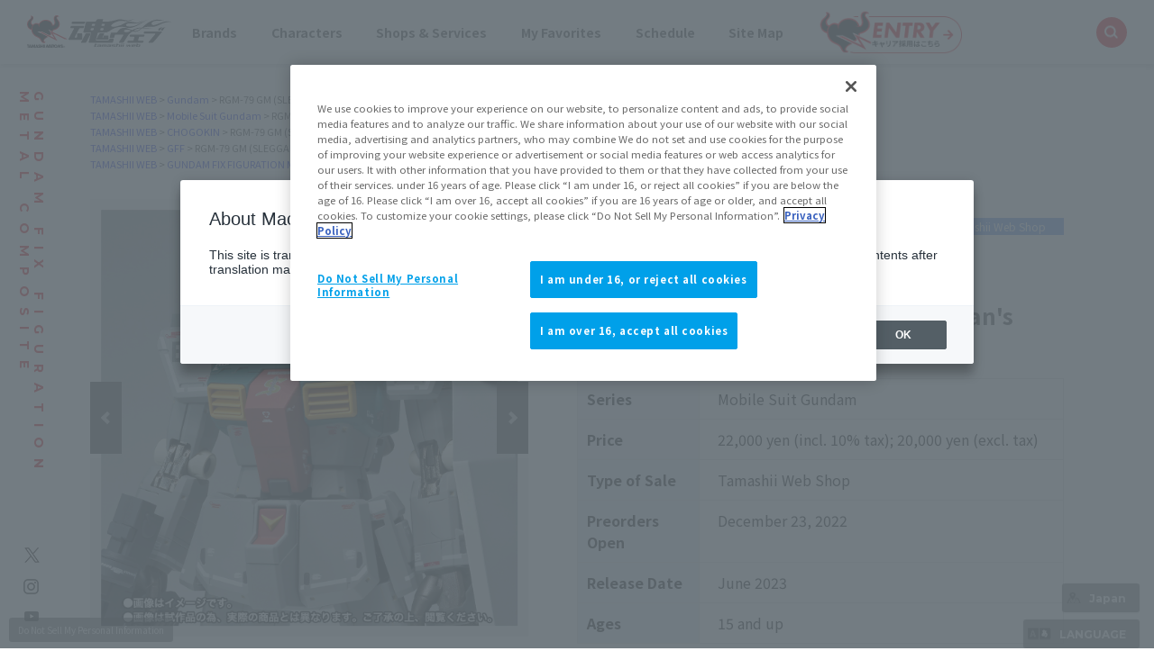

--- FILE ---
content_type: text/html; charset=UTF-8
request_url: https://tamashiiweb.com/item/14299/
body_size: 104574
content:
<!DOCTYPE html>
<html lang="ja">
<head><link rel="alternate" hreflang="ja" href="https://tamashiiweb.com/item/14299/"><link rel="alternate" hreflang="en" href="https://tamashiiweb.com/item/14299/?wovn=en"><link rel="alternate" hreflang="zh-Hans" href="https://tamashiiweb.com/item/14299/?wovn=zh-CHS"><link rel="alternate" hreflang="zh-Hant" href="https://tamashiiweb.com/item/14299/?wovn=zh-CHT"><link rel="alternate" hreflang="es" href="https://tamashiiweb.com/item/14299/?wovn=es"><script src="//j.wovn.io/1" data-wovnio="key=mebLn6&amp;backend=true&amp;currentLang=ja&amp;defaultLang=ja&amp;urlPattern=query&amp;langCodeAliases=[]&amp;langParamName=wovn" data-wovnio-info="version=WOVN.php_1.23.0" async></script>
<meta charset="UTF-8">
<title>GUNDAM FIX FIGURATION METAL COMPOSITE RGM-79 ジム(スレッガー搭乗機)【ククルス・ドアンの島】 | 魂ウェブ</title>
<meta content="GUNDAM FIX FIGURATION METAL COMPOSITE,RGM-79 ジム（スレッガー搭乗機）【ククルス・ドアンの島】,機動戦士ガンダム ククルス・ドアンの島" name="keywords">
<meta content="スレッガー・ロウが搭乗したMSをカトキハジメ氏の監修にて立体化" name="description">

<!--共通meta/css/js/Cookie同意ツール-->
<!-- MB_WEB_HEAD_COMMON_2022 -->

<!-- OptanonConsentNoticeStart -->
<script type="text/javascript" src="https://cdn-apac.onetrust.com/consent/f1cfe919-a7ad-4cda-8cf5-7170b7e8f7d1/OtAutoBlock.js" ></script>
<script src="https://cdn-apac.onetrust.com/scripttemplates/otSDKStub.js" type="text/javascript" charset="UTF-8" data-domain-script="f1cfe919-a7ad-4cda-8cf5-7170b7e8f7d1" ></script>
<script type="text/javascript">
function OptanonWrapper() { }
</script>
<!-- OptanonConsentNoticeEnd -->

<!--cookie-->
<link href="/css/tw2022_cookie.css" rel="stylesheet">
<!--/cookie-->

<meta property="og:type" content="article" />
<meta property="og:url" content="https://tamashiiweb.com/item/14299/" />
<meta property="og:image" content="https://tamashiiweb.com/imagfb_logo.png" />
<meta property="og:description" content="スレッガー・ロウが搭乗したMSをカトキハジメ氏の監修にて立体化" />
<meta property="og:site_name" content="魂ウェブ" />

<!--[if lt IE 9]>
<script src="//cdn.jsdelivr.net/html5shiv/3.7.2/html5shiv.min.js"></script>
<script src="//cdnjs.cloudflare.com/ajax/libs/respond.js/1.4.2/respond.min.js"></script>
<![endif]-->
<link href="/favicon.ico" rel="shortcut icon">
<link rel="apple-touch-icon" href="/apple-touch-icon-precomposed.png" />

<!-- css common -->
<link href="/css/swiper-bundle.min.css" rel="stylesheet">
<link href="/css/reset.css" rel="stylesheet">
<link href="/css/tw2022_common.css" rel="stylesheet">
<link href="/css/tw2022_slider.css" rel="stylesheet">
<!-- /css common -->
<!-- 下層共通 css -->
<link href="/css/under2022_common.css" rel="stylesheet" />
<!-- /下層共通 css -->

<!-- font -->
<link rel="preconnect" href="https://fonts.googleapis.com">
<link rel="preconnect" href="https://fonts.gstatic.com" crossorigin>
<link href="https://fonts.googleapis.com/css2?family=Montserrat:wght@400;700&family=Noto+Sans+JP:wght@300;400;700&display=swap" rel="stylesheet">
<!-- /font -->

<!-- wovn -->
<link href="/css/tw2022_wovn.css" rel="stylesheet">
<!-- /wovn -->

<!-- area -->
<link href="/css/tw2023_area.css" rel="stylesheet">
<!-- /area -->


<!-- ポップアップ用_css -->
<link href="/css/remodal.css" rel="stylesheet">
<link href="/css/remodal-default-theme.css" rel="stylesheet">
<link href="/css/tw2023_modal_lang_area.css" rel="stylesheet">

<!-- /MB_WEB_HEAD_COMMON_2022 -->

<!-- 詳細共通 css -->
<link href="/css/slick.css" rel="stylesheet">
<link href="/css/slick-theme.css" rel="stylesheet">
<link href="/css/item_detail/common/itemdetail2022_common.css" rel="stylesheet">
<!-- /詳細共通 css -->

<!--魂ウェブ商品用css-->
<link href="/css/item_shoten/common/style.css" rel="stylesheet">

<!-- 詳細個別 css -->
<link href="/css/dx_item/common/shouten_pc.css" rel="stylesheet">
<!-- /詳細個別 css -->

<!-- イメージカット css -->
<link href="/css/dx_item/common/se_style_pc.css" rel="stylesheet">
<!-- /イメージカット css -->

<!--googleアナリティクスなどのソースを入れることを忘れないこと-->


<!-- =======tamashiiweb_analitics======= -->
<!-- GA_tamashiiweb --> 
<script>
  (function(i,s,o,g,r,a,m){i['GoogleAnalyticsObject']=r;i[r]=i[r]||function(){
  (i[r].q=i[r].q||[]).push(arguments)},i[r].l=1*new Date();a=s.createElement(o),
  m=s.getElementsByTagName(o)[0];a.async=1;a.src=g;m.parentNode.insertBefore(a,m)
  })(window,document,'script','//www.google-analytics.com/analytics.js','ga');

  ga('create', 'UA-2279884-1', 'auto');
  ga('send', 'pageview');
</script>
<!-- /GA_tamashiiweb -->

<!-- Google Tag Manager_tamashiiweb -->
<script>(function(w,d,s,l,i){w[l]=w[l]||[];w[l].push({'gtm.start':
new Date().getTime(),event:'gtm.js'});var f=d.getElementsByTagName(s)[0],
j=d.createElement(s),dl=l!='dataLayer'?'&l='+l:'';j.async=true;j.src=
'https://www.googletagmanager.com/gtm.js?id='+i+dl;f.parentNode.insertBefore(j,f);
})(window,document,'script','dataLayer','GTM-5XRDQNZ');</script>
<!-- End Google Tag Manager_tamashiiweb -->

<!-- Google Tag Manager_tn2020krider_retage -->
<script>(function(w,d,s,l,i){w[l]=w[l]||[];w[l].push({'gtm.start':
new Date().getTime(),event:'gtm.js'});var f=d.getElementsByTagName(s)[0],
j=d.createElement(s),dl=l!='dataLayer'?'&l='+l:'';j.async=true;j.src=
'https://www.googletagmanager.com/gtm.js?id='+i+dl;f.parentNode.insertBefore(j,f);
})(window,document,'script','dataLayer','GTM-W8T227C');</script>
<!-- End Google Tag Manager_tn2020krider_retage -->

<!-- Google Tag Manager_netsen -->
<script>(function(w,d,s,l,i){w[l]=w[l]||[];w[l].push({'gtm.start':
new Date().getTime(),event:'gtm.js'});var f=d.getElementsByTagName(s)[0],
j=d.createElement(s),dl=l!='dataLayer'?'&l='+l:'';j.async=true;j.src=
'https://www.googletagmanager.com/gtm.js?id='+i+dl;f.parentNode.insertBefore(j,f);
})(window,document,'script','dataLayer','GTM-MM26NJ');</script>
<!-- End Google Tag Manager_netsen -->

<!-- Google Tag Manager_pbasia -->
<script>(function(w,d,s,l,i){w[l]=w[l]||[];w[l].push({'gtm.start':
new Date().getTime(),event:'gtm.js'});var f=d.getElementsByTagName(s)[0],
j=d.createElement(s),dl=l!='dataLayer'?'&l='+l:'';j.async=true;j.src=
'https://www.googletagmanager.com/gtm.js?id='+i+dl;f.parentNode.insertBefore(j,f);
})(window,document,'script','dataLayer','GTM-5V6JQT4');</script>
<!-- End Google Tag Manager_pbasia -->

<!-- =======/tamashiiweb_analitics======= -->
</head>
<body>
<!-- =======tamashiiweb_analitics_body01======= -->
<!-- Google Tag Manager (noscript)_tamashiiweb -->
<noscript><iframe src="https://www.googletagmanager.com/ns.html?id=GTM-5XRDQNZ"
height="0" width="0" style="display:none;visibility:hidden"></iframe></noscript>
<!-- End Google Tag Manager (noscript)_tamashiiweb -->

<!-- Google Tag Manager (noscript)_tn2020krider_retage -->
<noscript><iframe src="https://www.googletagmanager.com/ns.html?id=GTM-W8T227C"
height="0" width="0" style="display:none;visibility:hidden"></iframe></noscript>
<!-- End Google Tag Manager (noscript)_tn2020krider_retage -->

<!-- Google Tag Manager (noscript)_netsen -->
<noscript><iframe src="https://www.googletagmanager.com/ns.html?id=GTM-MM26NJ"
height="0" width="0" style="display:none;visibility:hidden"></iframe></noscript>
<!-- End Google Tag Manager (noscript)_netsen -->

<!-- Google Tag Manager (noscript)_pbasia -->
<noscript><iframe src="https://www.googletagmanager.com/ns.html?id=GTM-5V6JQT4"
height="0" width="0" style="display:none;visibility:hidden"></iframe></noscript>
<!-- End Google Tag Manager_pbasia -->

<!-- =======/tamashiiweb_analitics_body01======= -->


	<header data-lang="jp">
		<div id="tw2022_header">
			<div class="header_inner">
				<div id="header_logo"><a href="/"><img src="/img/header/logo.png" alt=""></a></div>
				<div id="tw2022_header_nav">
					<ul class="nav_lists">
						<li class="nav_lists_item" id="nav_brand"><a href="/item_brand/"><span>ブランド</span></a></li>
						<li class="nav_lists_item" id="nav_chara"><a href="/item_character/"><span>キャラクター</span></a></li>
						<li class="nav_lists_item" id="nav_shop"><a href="/shop-service/"><span>ショップ・サービス</span></a></li>
						<li class="nav_lists_item"><a href="/character/">お気に入り</a></li>
						<li class="nav_lists_item"><a href="/calendar/">スケジュール</a></li>
						<li class="nav_lists_item"><a href="/sitemap/">サイトマップ</a></li>
						<li class="nav_lists_item"><a href="/recruit/"><img src="/img/header/entry_career.png" alt=""></a></li>
					</ul>
				</div><!--/tw2022_header_nav-->
				<div id="header_search">
					<form action="/search/" id="search_box" name="search-box">
						<input type="hidden" name="cx" value="001586869405674479636:u37nufhnzjk">
						<input type="hidden" name="cof" value="FORID:11">
						<input type="hidden" name="ie" value="utf-8">
						<input type="hidden" name="ss">
						<span class="icon"><img src="/img/header/ico_search.png" alt=""></span>
	      				<input type="search" id="search" name="q" placeholder="Search..." />
					</form>
				</div>
			</div>
		</div>
		<!-- /tw2022_header -->
	</header>

		<div id="tw2022_leftwrap">
		<div id="tw2022_title"><h1 class="font_en"><span>GUNDAM FIX FIGURATION METAL COMPOSITE</span></h1></div>
		<div class="tw2022_sns">
			<ul>
				<li><a href="https://twitter.com/t_features" target="_blank"><img alt="twitter" src="/img/common/ico_x.png"></a></li>
				<li><a href="https://www.instagram.com/instamashii/" target="_blank"><img alt="instagrum" src="/img/common/ico_ins.png"></a></li>
				<li><a href="https://www.youtube.com/playlist?list=PLZxqqBY932ILx0NG-C7-D1JYVOc7R33vN" target="_blank"><img alt="youtube" src="/img/common/ico_yt.png"></a></li>
			</ul>
		</div>
	</div><!-- tw2022_leftwrap -->
	




    

	<div id="tw2022_wrapper">
		<div id="headnav">
			<div class="itemdtl_inner">
														<ul class="breadgram">
				<li><a href="/">魂ウェブ</a></li><li><a href="/item_character/gundam_series/">ガンダムシリーズ</a></li><li>RGM-79 ジム(スレッガー搭乗機)【ククルス・ドアンの島】</li>
				</ul>
								<ul class="breadgram">
				<li><a href="/">魂ウェブ</a></li><li><a href="/item_character/gundam/">機動戦士ガンダム</a></li><li>RGM-79 ジム(スレッガー搭乗機)【ククルス・ドアンの島】</li>
				</ul>
								<ul class="breadgram">
				<li><a href="/">魂ウェブ</a></li><li><a href="/item_brand/chogokin_series/">超合金シリーズ</a></li><li>RGM-79 ジム(スレッガー搭乗機)【ククルス・ドアンの島】</li>
				</ul>
								<ul class="breadgram">
				<li><a href="/">魂ウェブ</a></li><li><a href="/item_brand/gff_series/">G.F.F.シリーズ</a></li><li>RGM-79 ジム(スレッガー搭乗機)【ククルス・ドアンの島】</li>
				</ul>
								<ul class="breadgram">
				<li><a href="/">魂ウェブ</a></li><li><a href="/item_brand/gundam_fix_figuration_metal/">GUNDAM FIX FIGURATION METAL COMPOSITE</a></li><li>RGM-79 ジム(スレッガー搭乗機)【ククルス・ドアンの島】</li>
				</ul>
										</div>
		</div>

		<div id="itemdtl_wrap">
			<div id="bgarea">
				<!-- itemdtl_main-->
				<div id="itemdtl_main" class="itemdtl_contentsarea">
					<div class="itemdtl_inner">

						<div id="item_images">
							<div id="mainimage_2021">
								<ul class="slider">
									<li><a href="/images/item/item_0000014299_43FHuVGi_01.jpg" class="maingallery" title="GUNDAM FIX FIGURATION METAL COMPOSITE RGM-79 ジム(スレッガー搭乗機)【ククルス・ドアンの島】 01"><span><img src="/images/item/item_0000014299_43FHuVGi_01.jpg" alt="GUNDAM FIX FIGURATION METAL COMPOSITE RGM-79 ジム(スレッガー搭乗機)【ククルス・ドアンの島】 01"></span></a></li>									<li><a href="/images/item/item_0000014299_DLEe4cKn_03.jpg" class="maingallery" title="GUNDAM FIX FIGURATION METAL COMPOSITE RGM-79 ジム(スレッガー搭乗機)【ククルス・ドアンの島】 02"><span><img src="/images/item/item_0000014299_DLEe4cKn_03.jpg" alt="GUNDAM FIX FIGURATION METAL COMPOSITE RGM-79 ジム(スレッガー搭乗機)【ククルス・ドアンの島】 02"></span></a></li>									<li><a href="/images/item/item_0000014299_DLEe4cKn_04.jpg" class="maingallery" title="GUNDAM FIX FIGURATION METAL COMPOSITE RGM-79 ジム(スレッガー搭乗機)【ククルス・ドアンの島】 03"><span><img src="/images/item/item_0000014299_DLEe4cKn_04.jpg" alt="GUNDAM FIX FIGURATION METAL COMPOSITE RGM-79 ジム(スレッガー搭乗機)【ククルス・ドアンの島】 03"></span></a></li>									<li><a href="/images/item/item_0000014299_DLEe4cKn_05.jpg" class="maingallery" title="GUNDAM FIX FIGURATION METAL COMPOSITE RGM-79 ジム(スレッガー搭乗機)【ククルス・ドアンの島】 04"><span><img src="/images/item/item_0000014299_DLEe4cKn_05.jpg" alt="GUNDAM FIX FIGURATION METAL COMPOSITE RGM-79 ジム(スレッガー搭乗機)【ククルス・ドアンの島】 04"></span></a></li>									<li><a href="/images/item/item_0000014299_DLEe4cKn_06.jpg" class="maingallery" title="GUNDAM FIX FIGURATION METAL COMPOSITE RGM-79 ジム(スレッガー搭乗機)【ククルス・ドアンの島】 05"><span><img src="/images/item/item_0000014299_DLEe4cKn_06.jpg" alt="GUNDAM FIX FIGURATION METAL COMPOSITE RGM-79 ジム(スレッガー搭乗機)【ククルス・ドアンの島】 05"></span></a></li>									<li><a href="/images/item/item_0000014299_DLEe4cKn_07.jpg" class="maingallery" title="GUNDAM FIX FIGURATION METAL COMPOSITE RGM-79 ジム(スレッガー搭乗機)【ククルス・ドアンの島】 06"><span><img src="/images/item/item_0000014299_DLEe4cKn_07.jpg" alt="GUNDAM FIX FIGURATION METAL COMPOSITE RGM-79 ジム(スレッガー搭乗機)【ククルス・ドアンの島】 06"></span></a></li>									<li><a href="/images/item/item_0000014299_DLEe4cKn_08.jpg" class="maingallery" title="GUNDAM FIX FIGURATION METAL COMPOSITE RGM-79 ジム(スレッガー搭乗機)【ククルス・ドアンの島】 07"><span><img src="/images/item/item_0000014299_DLEe4cKn_08.jpg" alt="GUNDAM FIX FIGURATION METAL COMPOSITE RGM-79 ジム(スレッガー搭乗機)【ククルス・ドアンの島】 07"></span></a></li>									<li><a href="/images/item/item_0000014299_DLEe4cKn_09.jpg" class="maingallery" title="GUNDAM FIX FIGURATION METAL COMPOSITE RGM-79 ジム(スレッガー搭乗機)【ククルス・ドアンの島】 08"><span><img src="/images/item/item_0000014299_DLEe4cKn_09.jpg" alt="GUNDAM FIX FIGURATION METAL COMPOSITE RGM-79 ジム(スレッガー搭乗機)【ククルス・ドアンの島】 08"></span></a></li>									<li><a href="/images/item/item_0000014299_DLEe4cKn_10.jpg" class="maingallery" title="GUNDAM FIX FIGURATION METAL COMPOSITE RGM-79 ジム(スレッガー搭乗機)【ククルス・ドアンの島】 09"><span><img src="/images/item/item_0000014299_DLEe4cKn_10.jpg" alt="GUNDAM FIX FIGURATION METAL COMPOSITE RGM-79 ジム(スレッガー搭乗機)【ククルス・ドアンの島】 09"></span></a></li>									<li><a href="/images/item/item_0000014299_DLEe4cKn_11.jpg" class="maingallery" title="GUNDAM FIX FIGURATION METAL COMPOSITE RGM-79 ジム(スレッガー搭乗機)【ククルス・ドアンの島】 10"><span><img src="/images/item/item_0000014299_DLEe4cKn_11.jpg" alt="GUNDAM FIX FIGURATION METAL COMPOSITE RGM-79 ジム(スレッガー搭乗機)【ククルス・ドアンの島】 10"></span></a></li>																																																																																																											</ul>
							</div><!--/mainimage_2021-->
							<div id="gallery_thumbs_2021">
								<ul class="slider">
									<li><a href="/images/item/item_0000014299_43FHuVGi_01.jpg" class="thumbgallery" title="GUNDAM FIX FIGURATION METAL COMPOSITE RGM-79 ジム(スレッガー搭乗機)【ククルス・ドアンの島】 01"><span><img src="/images/item/item_0000014299_43FHuVGi_01.jpg" alt="GUNDAM FIX FIGURATION METAL COMPOSITE RGM-79 ジム(スレッガー搭乗機)【ククルス・ドアンの島】 01"></span></a></li>									<li><a href="/images/item/item_0000014299_DLEe4cKn_03.jpg" class="thumbgallery" title="GUNDAM FIX FIGURATION METAL COMPOSITE RGM-79 ジム(スレッガー搭乗機)【ククルス・ドアンの島】 02"><span><img src="/images/item/item_0000014299_DLEe4cKn_03.jpg" alt="GUNDAM FIX FIGURATION METAL COMPOSITE RGM-79 ジム(スレッガー搭乗機)【ククルス・ドアンの島】 02"></span></a></li>									<li><a href="/images/item/item_0000014299_DLEe4cKn_04.jpg" class="thumbgallery" title="GUNDAM FIX FIGURATION METAL COMPOSITE RGM-79 ジム(スレッガー搭乗機)【ククルス・ドアンの島】 03"><span><img src="/images/item/item_0000014299_DLEe4cKn_04.jpg" alt="GUNDAM FIX FIGURATION METAL COMPOSITE RGM-79 ジム(スレッガー搭乗機)【ククルス・ドアンの島】 03"></span></a></li>									<li><a href="/images/item/item_0000014299_DLEe4cKn_05.jpg" class="thumbgallery" title="GUNDAM FIX FIGURATION METAL COMPOSITE RGM-79 ジム(スレッガー搭乗機)【ククルス・ドアンの島】 04"><span><img src="/images/item/item_0000014299_DLEe4cKn_05.jpg" alt="GUNDAM FIX FIGURATION METAL COMPOSITE RGM-79 ジム(スレッガー搭乗機)【ククルス・ドアンの島】 04"></span></a></li>									<li><a href="/images/item/item_0000014299_DLEe4cKn_06.jpg" class="thumbgallery" title="GUNDAM FIX FIGURATION METAL COMPOSITE RGM-79 ジム(スレッガー搭乗機)【ククルス・ドアンの島】 05"><span><img src="/images/item/item_0000014299_DLEe4cKn_06.jpg" alt="GUNDAM FIX FIGURATION METAL COMPOSITE RGM-79 ジム(スレッガー搭乗機)【ククルス・ドアンの島】 05"></span></a></li>									<li><a href="/images/item/item_0000014299_DLEe4cKn_07.jpg" class="thumbgallery" title="GUNDAM FIX FIGURATION METAL COMPOSITE RGM-79 ジム(スレッガー搭乗機)【ククルス・ドアンの島】 06"><span><img src="/images/item/item_0000014299_DLEe4cKn_07.jpg" alt="GUNDAM FIX FIGURATION METAL COMPOSITE RGM-79 ジム(スレッガー搭乗機)【ククルス・ドアンの島】 06"></span></a></li>									<li><a href="/images/item/item_0000014299_DLEe4cKn_08.jpg" class="thumbgallery" title="GUNDAM FIX FIGURATION METAL COMPOSITE RGM-79 ジム(スレッガー搭乗機)【ククルス・ドアンの島】 07"><span><img src="/images/item/item_0000014299_DLEe4cKn_08.jpg" alt="GUNDAM FIX FIGURATION METAL COMPOSITE RGM-79 ジム(スレッガー搭乗機)【ククルス・ドアンの島】 07"></span></a></li>									<li><a href="/images/item/item_0000014299_DLEe4cKn_09.jpg" class="thumbgallery" title="GUNDAM FIX FIGURATION METAL COMPOSITE RGM-79 ジム(スレッガー搭乗機)【ククルス・ドアンの島】 08"><span><img src="/images/item/item_0000014299_DLEe4cKn_09.jpg" alt="GUNDAM FIX FIGURATION METAL COMPOSITE RGM-79 ジム(スレッガー搭乗機)【ククルス・ドアンの島】 08"></span></a></li>									<li><a href="/images/item/item_0000014299_DLEe4cKn_10.jpg" class="thumbgallery" title="GUNDAM FIX FIGURATION METAL COMPOSITE RGM-79 ジム(スレッガー搭乗機)【ククルス・ドアンの島】 09"><span><img src="/images/item/item_0000014299_DLEe4cKn_10.jpg" alt="GUNDAM FIX FIGURATION METAL COMPOSITE RGM-79 ジム(スレッガー搭乗機)【ククルス・ドアンの島】 09"></span></a></li>									<li><a href="/images/item/item_0000014299_DLEe4cKn_11.jpg" class="thumbgallery" title="GUNDAM FIX FIGURATION METAL COMPOSITE RGM-79 ジム(スレッガー搭乗機)【ククルス・ドアンの島】 10"><span><img src="/images/item/item_0000014299_DLEe4cKn_11.jpg" alt="GUNDAM FIX FIGURATION METAL COMPOSITE RGM-79 ジム(スレッガー搭乗機)【ククルス・ドアンの島】 10"></span></a></li>																																																																																																											</ul>
							</div><!--/gallery_thumbs_2021-->
							<p class="subtxt">※画像をクリックすると拡大表示することができます</p>
						</div><!--/item_images-->

						<div id="item_texts">
							<div id="item_headline">
																<div class="brandlogo"><a href="/item_brand/gundam_fix_figuration_metal/"><img src="/images/category/5360ce6a2c028.png"></a></div>
																
																
																<div class="label _type01">魂ウェブ商店</div>
																								
																
																
															</div>
							<h3 class="itemdtl_title"><!--商品詳細タイトル部-->
								<span class="item_brand">GUNDAM FIX FIGURATION METAL COMPOSITE</span>
								<span class="item_name">RGM-79 ジム(スレッガー搭乗機)【ククルス・ドアンの島】</span>
							</h3>
							<h4 class="itemdtl_catch"><p></p></h4>

							
							<div id="item_outline"><!--商品詳細情報-->
								<dl class="item_outline_txt">
																		<dt>登場作品名</dt>
									<dd>機動戦士ガンダム</dd>
																		
									<dt>価格</dt>
									<dd>
																												22,000円（税10%込）										20,000円（税抜）																												</dd>
									
									<dt>販売方法</dt>
									<dd>
																				
																					魂ウェブ商店
																															
																				
																				
																			</dd>
									
																		<dt>予約開始日</dt>
									<dd>2022年12月23日</dd>
																		
									<dt>発売日</dt>
									<dd>
																				2023年06月																			</dd>
									
																		<dt>対象年齢</dt>
									<dd>15才以上</dd>
																	</dl>
								<p class="sale_note">※記載の情報は日本での発売情報です。各国での販売状況は販売エリア情報でご確認ください。
                                                      
                                </p>
								<div class="sale_area">
									<p>販売エリア</p>
									<div class="area_btn_wrap">
										<div class="area_btn  _on anchor" data-area="jp">JAPAN</div>
										<div class="area_btn  _on anchor" data-area="asia">ASIA</div>
										<div class="area_btn  _on anchor" data-area="us">US</div>
										<div class="area_btn " data-area="eu">EU</div>
										<div class="area_btn " data-area="latam">LATAM+</div>
									</div>
								</div>
								<div class="btn_link anchor"><a href="#itemdtl_salessite_2">エリア別販売店情報</a></div>
							</div><!--/item_outline-->
						</div><!--/item_texts-->

					</div><!-- /itemdtl_inner-->
				</div><!-- itemdtl_main-->

							
								
								
				<!-- itemdtl_link-->
				<div id="itemdtl_link" class="itemdtl_contentsarea">
					<div class="itemdtl_inner">
						<ul class="p_link">
																																																														</ul>
					</div><!-- /itemdtl_inner-->
				</div><!-- itemdtl_link-->
				
								
								
								
				
								
								
				
				
								<div id="itemdtl_salessite_2" class="itemdtl_contentsarea">
					<div class="itemdtl_inner">
						<h2 class="itemdtl_subtitle _underline">販売サイトはこちら</h2>
						<div class="site_tab tab_wrap" data-init="1">
							<div class="tab_inner">
								<div class="tab_btn_area">
									<div class="tab_btn font_en is-open" data-area="jp">JAPAN</div>									 <div class="tab_btn font_en " data-area="asia">ASIA</div>									<div class="tab_btn font_en " data-area="us">US</div>																										</div>
								<div class="tab_area">
								
																		<div class="tab_panel" data-area="jp">
										<div class="site_area">
																						
																																		<div id="itemdtl_offisicalsite_2" class="itemdtl_salessite_contents">
																																							<!--info:GIスライダー:gundam_series_1900_logo:0-->
													<div class="swiper swiper2">
														<div class="swiper-wrapper">
															<div class="swiper-slide">
																																<a href="https://p-bandai.jp/item/item-1000183468/" target="_blank">
																	<img src="/images/item/item_0000014299_DLEe4cKn_400.jpg" alt="">
																</a>
																																															
																<ul class="logo_wrap">
																																	<li><img src="/images/category_ui/X3Pq15lT4n9nmNWV.png" alt=""></li>
																																																	<li><img src="/images/category_ui/F3Pne55523LjiMrq.png" alt=""></li>
																																</ul>
															
																																																<div class="sl_txt_wrap _bottom">
																	<div class="text">
																		<p>魂ウェブ商店<br>販売ページ</p>
																	</div>
																	<div class="sl_btn">
																		<a href="https://p-bandai.jp/item/item-1000183468/" target="_blank">CLICK HERE</a>
																	</div>
																</div>
																																															</div>
														</div>
													</div>
																																							
																										<h2 class="itemdtl_subtitle _underline">公式ショッピングサイト</h2>
													<div class="shop_area">
														<div class="shop_logo"><a href="https://p-bandai.jp/tamashiiwebshouten" target="_blank"><img src="/img/item_detail/logo/logo_shouten.png" alt=""></a></div>
														<div class="shop_btn_wrap" id="item_14299">
															<div id="cart_japan" class="dc_btn" style="display:none;"></div>
															<!--
															<div class="other_link_btn"><a href="https://p-bandai.jp/item/item-1000183468/" target=_blank>魂ウェブ商店ページへ</a></div>
															-->
															<p class="dc_note">※販売終了している場合がございます。販売状況は販売ページでご確認ください。</p>
														</div>
													</div>
																									</div>
																																	
																					</div>
									</div>
																		
																		<div class="tab_panel asia" data-area="asia">
										<div class="site_area">
																						
																																															<div id="itemdtl_offisicalsite_2" class="itemdtl_salessite_contents">
												<!--info:GIスライダー:gundam_series_1900_logo:0-->
													<div class="swiper2">
														<div class="swiper-wrapper">
															<div class="swiper-slide">
																<img src="/images/item/item_0000014299_DLEe4cKn_400.jpg" alt="">
																
																<ul class="logo_wrap">
																																	<li><img src="/images/category_ui/X3Pq15lT4n9nmNWV.png" alt=""></li>
																																																	<li><img src="/images/category_ui/F3Pne55523LjiMrq.png" alt=""></li>
																																</ul>
															
																																																<div class="text _bottom">
																	<p>TAMASHII NATIONS<br>OFFICIAL<br>SHOPPING SITE</p>
																</div>
																																															</div>
														</div>
													</div>
												</div>
																																														
																						<div id="itemdtl_offisicalsite_2" class="itemdtl_salessite_contents">
												<h3 class="itemdtl_subtitle">公式ショッピングサイト</h3>
																								<div class="shop_area">
													<div class="shop_logo"><a href="https://p-bandai.com/hk/item/A2641788001" target="_blank"><img src="/img/item_detail/logo/logo_shouten_hongkong.png" alt=""></a></div>
													<div class="shop_btn_wrap">
														<div id="item_hk_N2641788001001" class="dc_btn" style="display:none;"></div>
														<div class="other_link_btn"><a href="https://p-bandai.com/hk/item/A2641788001" target=_blank>魂ウェブ商店ページへ</a></div>
														<p class="dc_note">※販売終了している場合がございます。販売状況は販売ページでご確認ください。</p>
													</div>
												</div>
																								
																								<div class="shop_area">
													<div class="shop_logo"><a href="https://p-bandai.com/tw/item/A2641788001" target="_blank"><img src="/img/item_detail/logo/logo_shouten_taiwan.png" alt=""></a></div>
													<div class="shop_btn_wrap">
														<div id="item_tw_N2641788001001" class="dc_btn" style="display:none;"></div>
														<div class="other_link_btn"><a href="https://p-bandai.com/tw/item/A2641788001" target=_blank>魂ウェブ商店ページへ</a></div>
														<p class="dc_note">※販売終了している場合がございます。販売状況は販売ページでご確認ください。</p>
													</div>
												</div>
																								
																								<div class="shop_area">
													<div class="shop_logo"><a href="https://p-bandai.com/sg/item/A2641788001" target="_blank"><img src="/img/item_detail/logo/logo_shouten_singapore.png" alt=""></a></div>
													<div class="shop_btn_wrap">
														<div id="item_sg_N2641788001001" class="dc_btn" style="display:none"></div>
														<div class="other_link_btn"><a href="https://p-bandai.com/sg/item/A2641788001" target=_blank>魂ウェブ商店ページへ</a></div>
														<p class="dc_note">※販売終了している場合がございます。販売状況は販売ページでご確認ください。</p>
													</div>
												</div>
																								
											</div>
																						
																						<div id="itemdtl_generalsite_2" class="itemdtl_salessite_contents">
												<h3 class="itemdtl_subtitle">外部販売サイト</h3>
												<ul>
																									<li class="other_link_btn"><a href="https://detail.tmall.com/item.htm?id=692506358408" target="_blank" onclick="ga('send', 'event', 'tmall_14299', 'click', '_pc', '1');">Tmall</a></li>																								</ul>
												<p>※販売状況は各サイトでご確認ください。販売終了している場合がございます。</p>
											</div>
																					</div>
									</div>
																		
																		<div class="tab_panel" data-area="us">
										<div class="site_area">
																						
																																		<div id="itemdtl_offisicalsite_2" class="itemdtl_salessite_contents">
																																							<!--info:GIスライダー:gundam_series_1900_logo:0-->
													<div class="swiper2">
														<div class="swiper-wrapper">
															<div class="swiper-slide">
																																<a href="https://p-bandai.com/us/item/F2641788001" target="_blank">
																	<img src="/images/item/item_0000014299_DLEe4cKn_400.jpg" alt="">
																</a>
																																																
																<ul class="logo_wrap">
																																	<li><img src="/images/category_ui/X3Pq15lT4n9nmNWV.png" alt=""></li>
																																																	<li><img src="/images/category_ui/F3Pne55523LjiMrq.png" alt=""></li>
																																</ul>
															
																																																<div class="sl_txt_wrap _bottom">
																	<div class="text">
																		<p>TAMASHII NATIONS<br>OFFICIAL SHOPPING SITE<br>USA</p>
																	</div>
																	<div class="sl_btn">
																		<a href="https://p-bandai.com/us/item/F2641788001" target="_blank">CLICK HERE</a>
																	</div>
																</div>
																																															</div>
														</div>
													</div>
																																							
																										<h3 class="itemdtl_subtitle">公式ショッピングサイト</h3>
													<div class="shop_area">
														<div class="shop_logo"><a href="https://p-bandai.com/us/item/F2641788001" target="_blank"><img src="/img/item_detail/logo/logo_shouten_usa.png" alt=""></a></div>
														<div class="shop_btn_wrap">
															<div id="item_us_N2641788001001" class="dc_btn" style="display:none"></div>
															<!--
															<div class="other_link_btn"><a href="https://p-bandai.com/us/item/F2641788001" target=_blank>魂ウェブ商店ページへ</a></div>
															-->
															<p class="dc_note">※販売終了している場合がございます。販売状況は販売ページでご確認ください。</p>
														</div>
													</div>
																									</div>
																																	
																					</div>
									</div>
																		
																		
																		
								</div>
							</div>
						</div>
                                                <div class="_itemdtl_inner_btmNotes">
                            <p class="_notetxt">※本商品は、今後国内外において様々な販路での販売や条件を変更しての販売を行う可能性があります。</p>
                        </div>
                        					</div>
				</div>
								
								<!-- コピーライト -->
				<div id="itemdtl_copy" class="itemdtl_contentsarea">
					<div class="itemdtl_inner">
												<p class="copyright">&copy;創通・サンライズ</p>
											</div>
				</div>
				<!-- /コピーライト -->
				
								<div id="itemdtl_salessite">
				<!--salessite-->
<div id="salessite" class="cmn_contentsarea">
    <div class="cmn_contents_inner">
        <h2 class="cmn_subtitle">魂ネイションズの<br>販売サイト・販売エリアに関して</h2>
        <!--howtobuy-->
        <div class="howtobuy">
            <p class="howtobuy_txt01">全国の玩具店、家電量販店、通販サイトなどで購入できる「一般店頭発売」、
            <br>TAMASHII NATIONS公式ショッピングサイト限定で抽選や受注販売する 
            <br>「魂ウェブ商店」・「TAMASHII NATIONS STORE ONLINE」の商品と、
            <br>直営フラッグシップショップの「TAMASHII NATIONS STORE 」などで販売する限定品があります。
            <br>購入方法の違いをチェック！
            </p>
            <ul class="htb_btn_area">
                <!-- 一般 -->
                <li class="btn_link show" id="btn_local_store_sales-jp">
                    <a href="#htb_modal01-1"><span>一般店頭発売商品</span>ご購入の流れ</a>
                </li>
                <li class="btn_link" id="btn_local_store_sales-asia">
                    <a href="#htb_modal01-2"><span>一般店頭発売商品</span>ご購入の流れ</a>
                </li>
                <li class="btn_link" id="btn_local_store_sales-us">
                    <a href="#htb_modal01-3"><span>一般店頭発売商品</span>ご購入の流れ</a>
                </li>
                <li class="btn_link" id="btn_local_store_sales-eu">
                    <a href="#htb_modal01-4"><span>一般店頭発売商品</span>ご購入の流れ</a>
                </li>
                <li class="btn_link" id="btn_local_store_sales-latam">
                    <a href="#htb_modal01-5"><span>一般店頭発売商品</span>ご購入の流れ</a>
                </li>

                <!-- 商店 -->
                <li class="btn_link show" id="btn_syoten_store_sales-jp">
                    <a href="#htb_modal02-1"><span>魂ウェブ商店</span>ご購入の流れ</a>
                </li>
                <li class="btn_link" id="btn_syoten_store_sales-asia">
                    <a href="#htb_modal02-2"><span>魂ウェブ商店</span>ご購入の流れ</a>
                </li>
                <li class="btn_link" id="btn_syoten_store_sales-us">
                    <a href="#htb_modal02-3"><span>魂ウェブ商店</span>ご購入の流れ</a>
                </li>
                <li class="btn_link" id="btn_syoten_store_sales-eu">
                    <a href="#htb_modal02-4"><span>魂ウェブ商店</span>ご購入の流れ</a>
                </li>
                <li class="btn_link" id="btn_syoten_store_sales-latam">
                    <a href="#htb_modal02-5"><span>魂ウェブ商店</span>ご購入の流れ</a>
                </li>
            </ul>

            <!-- モーダル１ -->
            <!-- JAPAN -->
            <div id="htb_modal01-1" class="htb_modal"><a class="htb_modal-overlay" href="#!">&times;</a>
                <div class="htb_modal-window">
                    <div class="modal-content">
                        <p>
                                                        <img src="/img/grand_index/common/item_flow.gif" alt="" />
                                                                                                                                                                    </p>
                        <p>一般店頭発売商品は、魂ネイションズの直営フラッグシップショップ「TAMASHII NATIONS STORE
                            TOKYO」、全国の玩具店、家電量販店、通販サイトなどで購入できる商品です。<br />
                            お店で買えるとはいっても、人気の商品はすぐに売りきれてしまったり、予約でいっぱいになってしまう事もしばしばです。<br />
                            こちらの購入の流れを参考にして、まずは早めのご予約を！<br />※予約・販売状況は店舗によって実施状況が異なります。詳細は店舗でご確認ください。<br />※こちらは日本での購入方法をご紹介しています。日本以外のエリアでの販売方法は異なる場合がございます。<br />
                        </p>
                        <p><a class="htb_modal-close" href="#!">閉じる</a></p>
                    </div>
                </div>
            </div>
            <!-- ASIA -->
            <div id="htb_modal01-2" class="htb_modal"><a class="htb_modal-overlay" href="#!">&times;</a>
                <div class="htb_modal-window">
                    <div class="modal-content">
                        <p>
                            <img src="/img/grand_index/common/item_flow.gif" alt="" />
                        </p>
                        <p>一般店頭発売商品は、魂ネイションズの直営フラッグシップショップ「TAMASHII NATIONS STORE
                            TOKYO」、全国の玩具店、家電量販店、通販サイトなどで購入できる商品です。<br />
                            お店で買えるとはいっても、人気の商品はすぐに売りきれてしまったり、予約でいっぱいになってしまう事もしばしばです。<br />
                            こちらの購入の流れを参考にして、まずは早めのご予約を！<br />※予約・販売状況は店舗によって実施状況が異なります。詳細は店舗でご確認ください。<br />※こちらは日本での購入方法をご紹介しています。日本以外のエリアでの販売方法は異なる場合がございます。<br />
                        </p>
                        <p><a class="htb_modal-close" href="#!">閉じる</a></p>
                    </div>
                </div>
            </div>
            <!-- US -->
            <div id="htb_modal01-3" class="htb_modal"><a class="htb_modal-overlay" href="#!">&times;</a>
                <div class="htb_modal-window">
                    <div class="modal-content">
                        <p>
                                                        <img src="/img/grand_index/common/item_flow_2.gif" alt="" />
                                                                                                                                                                    </p>
                        <p>一般店頭発売商品は、魂ネイションズのフラッグシップショップ「TAMASHII NATIONS STORE NEW YORK」、全国の玩具店、家電量販店、通販サイトなどで購入できる商品です。<br />
                            お店で買えるとはいっても、人気の商品はすぐに売りきれてしまったり、予約でいっぱいになってしまう事もしばしばです。<br />
                            こちらの購入の流れを参考にして、まずは早めのご予約を！<br />※予約・販売状況は店舗によって実施状況が異なります。詳細は店舗でご確認ください。<br />※こちらは日本での購入方法をご紹介しています。日本以外のエリアでの販売方法は異なる場合がございます。<br />
                        </p>
                        <p><a class="htb_modal-close" href="#!">閉じる</a></p>
                    </div>
                </div>
            </div>
            <!-- EU -->
            <div id="htb_modal01-4" class="htb_modal"><a class="htb_modal-overlay" href="#!">&times;</a>
                <div class="htb_modal-window">
                    <div class="modal-content">
                        <p>
                                                        <img src="/img/grand_index/common/item_flow_2.gif" alt="" />
                                                                                                                                                                    </p>
                        <p>一般店頭発売商品は、全国の玩具店、家電量販店、通販サイトなどで購入できる商品です。<br />
                            お店で買えるとはいっても、人気の商品はすぐに売りきれてしまったり、予約でいっぱいになってしまう事もしばしばです。<br />
                            こちらの購入の流れを参考にして、まずは早めのご予約を！<br />※予約・販売状況は店舗によって実施状況が異なります。詳細は店舗でご確認ください。<br />※こちらは日本での購入方法をご紹介しています。日本以外のエリアでの販売方法は異なる場合がございます。<br />
                        </p>
                        <p><a class="htb_modal-close" href="#!">閉じる</a></p>
                    </div>
                </div>
            </div>
            <!-- LATAM+ -->
            <div id="htb_modal01-5" class="htb_modal"><a class="htb_modal-overlay" href="#!">&times;</a>
                <div class="htb_modal-window">
                    <div class="modal-content">
                        <p>
                                                        <img src="/img/grand_index/common/item_flow_2.gif" alt="" />
                                                                                                                                                                    </p>
                        <p>一般店頭発売商品は、全国の玩具店、家電量販店、通販サイトなどで購入できる商品です。<br />
                            お店で買えるとはいっても、人気の商品はすぐに売りきれてしまったり、予約でいっぱいになってしまう事もしばしばです。<br />
                            こちらの購入の流れを参考にして、まずは早めのご予約を！<br />※予約・販売状況は店舗によって実施状況が異なります。詳細は店舗でご確認ください。<br />※こちらは日本での購入方法をご紹介しています。日本以外のエリアでの販売方法は異なる場合がございます。<br />
                        </p>
                        <p><a class="htb_modal-close" href="#!">閉じる</a></p>
                    </div>
                </div>
            </div>

            <!-- モーダル２ -->
            <!-- JAPAN -->
            <div id="htb_modal02-1" class="htb_modal"><a class="htb_modal-overlay" href="#!">&times;</a>
                <div class="htb_modal-window">
                    <div class="modal-content">
                        <p>
                                                        <img src="/img/grand_index/common/item_flow02.gif" alt="" />
                                                                                                                                                                    </p>
                        <p>魂ウェブ商店とは、「TAMASHII NATIONS」の公式ショッピングサイトです。<br />
                            このサイトで販売されるアイテムは基本限定商品。商品のご予約は発送日の約3ヶ月前まで！（※抽選販売の場合は異なります。※早期ご予約終了したり、ご予約期間が通常と異なる商品もございます。購入方法は販売サイトでご確認ください。）<br />
                            購入には会員登録(無料)が必要なので、気になる方はすぐにでも登録してみてください。<br />※こちらは日本での購入方法をご紹介しています。日本以外のエリアでの販売方法は異なる場合がございます。
                        </p>
                        <p><a class="htb_modal-close" href="#!">閉じる</a></p>
                    </div>
                </div>
            </div>
            <!-- ASIA -->
            <div id="htb_modal02-2" class="htb_modal"><a class="htb_modal-overlay" href="#!">&times;</a>
                <div class="htb_modal-window">
                    <div class="modal-content">
                        <p>
                                                        <img src="/img/grand_index/common/item_flow02.gif" alt="" />
                                                                                                                                                                    </p>
                        <p>魂ウェブ商店とは、「TAMASHII NATIONS」の公式ショッピングサイトです。<br />
                            このサイトで販売されるアイテムは基本限定商品。商品のご予約は発送日の約3ヶ月前まで！（※抽選販売の場合は異なります。※早期ご予約終了したり、ご予約期間が通常と異なる商品もございます。購入方法は販売サイトでご確認ください。）<br />
                            購入には会員登録(無料)が必要なので、気になる方はすぐにでも登録してみてください。<br />※こちらは日本での購入方法をご紹介しています。日本以外のエリアでの販売方法は異なる場合がございます。
                        </p>
                        <p><a class="htb_modal-close" href="#!">閉じる</a></p>
                    </div>
                </div>
            </div>
            <!-- US -->
            <div id="htb_modal02-3" class="htb_modal"><a class="htb_modal-overlay" href="#!">&times;</a>
                <div class="htb_modal-window">
                    <div class="modal-content">
                        <p>
                                                        <img src="/img/grand_index/common/item_flow_tamashii_3.gif" alt="" />
                                                                                                                                                                    </p>
                        <p>魂ウェブ商店とは、「TAMASHII NATIONS」の公式ショッピングサイトです。<br />
                            このサイトで販売されるアイテムは基本限定商品。商品のご予約は発送日の約3ヶ月前まで！（※抽選販売の場合は異なります。※早期ご予約終了したり、ご予約期間が通常と異なる商品もございます。購入方法は販売サイトでご確認ください。）<br />
                            購入には会員登録(無料)が必要なので、気になる方はすぐにでも登録してみてください。<br />※こちらは日本での購入方法をご紹介しています。日本以外のエリアでの販売方法は異なる場合がございます。
                        </p>
                        <p><a class="htb_modal-close" href="#!">閉じる</a></p>
                    </div>
                </div>
            </div>
            <!-- EU -->
            <div id="htb_modal02-4" class="htb_modal"><a class="htb_modal-overlay" href="#!">&times;</a>
                <div class="htb_modal-window">
                    <div class="modal-content">
                        <p>
                            <img src="/img/grand_index/common/item_flow02.gif" alt="" />
                        </p>
                        <p>魂ウェブ商店とは、「TAMASHII NATIONS」の公式ショッピングサイトです。<br />
                            このサイトで販売されるアイテムは基本限定商品。商品のご予約は発送日の約3ヶ月前まで！（※抽選販売の場合は異なります。※早期ご予約終了したり、ご予約期間が通常と異なる商品もございます。購入方法は販売サイトでご確認ください。）<br />
                            購入には会員登録(無料)が必要なので、気になる方はすぐにでも登録してみてください。<br />※こちらは日本での購入方法をご紹介しています。日本以外のエリアでの販売方法は異なる場合がございます。
                        </p>
                        <p><a class="htb_modal-close" href="#!">閉じる</a></p>
                    </div>
                </div>
            </div>
            <!-- LATAM+ -->
            <div id="htb_modal02-5" class="htb_modal"><a class="htb_modal-overlay" href="#!">&times;</a>
                <div class="htb_modal-window">
                    <div class="modal-content">
                        <p>
                            <img src="/img/grand_index/common/item_flow02.gif" alt="" />
                        </p>
                        <p>魂ウェブ商店とは、「TAMASHII NATIONS」の公式ショッピングサイトです。<br />
                            このサイトで販売されるアイテムは基本限定商品。商品のご予約は発送日の約3ヶ月前まで！（※抽選販売の場合は異なります。※早期ご予約終了したり、ご予約期間が通常と異なる商品もございます。購入方法は販売サイトでご確認ください。）<br />
                            購入には会員登録(無料)が必要なので、気になる方はすぐにでも登録してみてください。<br />※こちらは日本での購入方法をご紹介しています。日本以外のエリアでの販売方法は異なる場合がございます。
                        </p>
                        <p><a class="htb_modal-close" href="#!">閉じる</a></p>
                    </div>
                </div>
            </div>
        </div><!--/howtobuy-->
        <div class="map_tab tab_wrap">
            <div class="tab_inner">
                <div class="tab_btn_area">
                    <div class="tab_btn font_en is-open" data-area="jp">JAPAN</div>
                    <div class="tab_btn font_en " data-area="asia">ASIA</div>
                    <div class="tab_btn font_en " data-area="us">US</div>
                    <div class="tab_btn font_en " data-area="eu">EU</div>
                    <div class="tab_btn font_en " data-area="latam">LATAM+</div>
                </div>
                <div class="tab_area">
                    <!-- JAPAN -->
                    <div class="tab_panel" data-area="jp" style="display:block;">
                        <div class="map_area"><img src="/img/grand_index/area/img_map01.png" alt=""></div>
                        <div class="site_area">
                            <div class="generalsite cmn_salessite_contents">
                                <h3 class="cmn_subtitle_2">販売サイト</h3>
                                <ul>
                                    <li class="other_link_btn"><a href="/store/tokyo/items/?salesType=general#searchResult" target="_blank">魂ストア</a></li>
                                    <li class="other_link_btn"><a href="https://www.amazon.co.jp/stores/TAMASHIINATIONS/page/1480633D-E882-4CFE-968C-DA633DC6DF04/" target="_blank">Amazon</a></li>
                                    <li class="other_link_btn"><a href="https://slist.amiami.jp/top/search/list?page=tmn2020&pagemax=60&s_maker_id=6459&s_agelimit=0&s_st_list_backorder_available=1&s_st_list_newitem_available=1&s_st_list_preorder_available=1" target="_blank">あみあみ</a></li>
                                    <li class="other_link_btn"><a href="https://www.edion.com/item_list.html?keyword=&c_cd=001039037001&p_from=&p_to=&htb_from=&htb_to=&rsvflg=&zaiflg=&hb_endflg=&shopflg=&campaign_no=&d_num=30&d_sort=1&d_type=panel&maker=%E3%83%90%E3%83%B3%E3%83%80%E3%82%A4%E3%82%B9%E3%83%94%E3%83%AA%E3%83%83%E3%83%84" target="_blank">エディオン</a></li>
                                    <li class="other_link_btn"><a href="https://joshinweb.jp/hobby/31715.html" target="_blank">Joshin</a></li>
                                    <li class="other_link_btn"><a href="https://a.sofmap.com/search_result.aspx?mode=SEARCH&product_type=ALL&keyword=%83o%83%93%83_%83C%83R%83%8C%83N%83%5E%81%5B%83Y&ref_bandai01" target="_blank">ソフマップ</a></li>
                                    <li class="other_link_btn"><a href="https://www.biccamera.com/bc/category/001/220/020/?entr_nm=%83%6F%83%93%83%5F%83%43%83%58%83%73%83%8A%83%62%83%63%81%40BANDAI%81%40SPIRITS" target="_blank">ビックカメラ</a></li>
                                    <li class="other_link_btn"><a href="https://www.yodobashi.com/category/141001/141651/141652/?ginput=BANDAI+SPIRITS&word=BANDAI+SPIRITS+" target="_blank">ヨドバシカメラ</a></li>
                                </ul>
                                <p>※販売状況は各エリア、お近くの販売店にてご確認ください。</p>
                            </div>
                            <div class="officialsite cmn_salessite_contents">
                                <h3 class="cmn_subtitle_2">魂ネイションズ公式ショップ</h3>
                                <div class="cmn_bnr"><a href="https://p-bandai.jp/tamashiiwebshouten/" target="_blank"><img src="/img/item_detail/common/bnr_tamashiiwebshouten.png" alt="魂ウェブ商店 ここでしか手に入らない スペシャルアイテムをチェック!"></a></div>
                                <div class="cmn_bnr"><a href="/store/tokyo/"><img src="/img/item_detail/common/tntokyo_bnr_jp.jpg" alt="TAMASHII NATIONS STORE TOKYO 魂ネイションズの直営フラッグシップショップ"></a></div>
                                <div class="cmn_bnr"><a href="/store/"><img src="/img/item_detail/common/tnos_ts_bnr.jpg" alt="TAMASHII NATIONS OFFICIAL SHOP TAMASHII SPOT 魂ネイションズのオフィシャルショップ"></a></div>
                            </div>
                        </div>
                    </div>
                    <!-- JAPAN -->
                    <!-- ASIA -->
                    <div class="tab_panel" data-area="asia" style="display:none;">
                        <div class="map_area"><img src="/img/grand_index/area/img_map02.png" alt=""></div>
                        <div class="site_area">
                            <div class="generalsite cmn_salessite_contents">
                                <h3 class="cmn_subtitle_2">外部販売サイト</h3>
                                <ul>
                                    <li class="other_link_btn"><a href="https://bandai.world.tmall.com/?spm=a1z10.1-b-s.1997427721.d4918089.2e619d54zYCp1f" target="_blank">Tmall</a></li>
                                    <li class="other_link_btn"><a href="https://shopee.co.th/shop/575939699?shopCollection=139232084#product_list" target="_blank">Shopee<br />（Thai）</a></li>
                                    <li class="other_link_btn"><a href="https://shopee.ph/shop/442921723?shopCollection=129104025#product_list" target="_blank">Shopee<br />（Philippines）</a></li>
                                    <li class="other_link_btn"><a href="https://shopee.com.my/shop/435791627?shopCollection=129206601#product_list" target="_blank">Shopee<br /> (Malaysia）</a></li>
                                </ul>
                                <p>※販売状況は各エリア、お近くの販売店にてご確認ください。</p>
                            </div>
                            <div class="officialsite cmn_salessite_contents">
                                <h3 class="cmn_subtitle_2">魂ネイションズ公式ショップ</h3>
                <ul class="bnr_area">
                  <li class="bnr_item zhs_disp en_disp jp_disp"><a href="/store/shanghai/" target="_blank"><img src="/img/item_detail/common/tntokyo_bnr_chs.jpg" alt="TAMASHII NATIONS STORE FLAGSHIP SHOP 旗舰店"></a></li>
                  <li class="bnr_item zht_disp"><a href="/store/shanghai/" target="_blank"><img src="/img/item_detail/common/tntokyo_bnr_cht.jpg" alt="TAMASHII NATIONS STORE FLAGSHIP SHOP 旗艦店"></a></li>
                  <li class="bnr_item"><a href="/store/spot/hong-kong/" target="_blank"><img src="/img/item_detail/common/TNSFSS_bnr_hk.jpg" alt="TAMASHII NATIONS OFFICIAL SHOP TAMASHII SPOT HONG KONG"></a></li>
                  <li class="bnr_item"><a href="/store/spot/taipei/" target="_blank"><img src="/img/item_detail/common/TNSFSS_bnr_tw.jpg" alt="TAMASHII NATIONS OFFICIAL SHOP TAMASHII SPOT TAIPEI"></a></li>
                  <li class="bnr_item"><a href="/store/spot/guangzhou/" target="_blank"><img src="/img/item_detail/common/TNSFSS_bnr_gz.jpg" alt="TAMASHII NATIONS OFFICIAL SHOP TAMASHII SPOT GUANGZHOU"></a></li>
                  <li class="bnr_item"><a href="/store/spot/seoul/" target="_blank"><img src="/img/item_detail/common/TNSFSS_bnr_sl.jpg" alt="TAMASHII NATIONS OFFICIAL SHOP TAMASHII SPOT SEOUL"></a></li>
                  <li class="bnr_item"><a href="/store/spot/bangkok-siamcenter/" target="_blank"><img src="/img/item_detail/common/TNSFSS_bnr_bk_Siam-Center.jpg" alt="TAMASHII NATIONS OFFICIAL SHOP TAMASHII SPOT BANGKOK Siam Center"></a></li>
                  <li class="bnr_item"><a href="https://p-bandai.com/hk" target="_blank"><img src="/img/item_detail/common/bnr_tamashiiweb_honkon.jpg" alt="TamashiiWebShop"></a></li>
                  <li class="bnr_item"><a href="https://p-bandai.com/tw" target="_blank"><img src="/img/item_detail/common/bnr_tamashiiweb_taiwan.jpg" alt="TamashiiWebShop"></a></li>
                </ul>
                <ul class="bnr_area">
                    <li class="bnr_item"><a href="https://p-bandai.com/sg" target="_blank"><img src="/img/item_detail/common/bnr_tamashiiweb_singapore.jpg" alt="TAMASHII NATIONS OFFICIAL SHOPPING SITE PREMIUM BANDAI SINGAPORE"></a></li>
                </ul>
                            </div>
                        </div>
                    </div>
                    <!-- ASIA -->
                    <!-- US -->
                    <div class="tab_panel" data-area="us" style="display:none;">
                        <div class="map_area"><img src="/img/grand_index/area/img_map03.png" alt=""></div>
                        <div class="site_area">
                            <div class="generalsite cmn_salessite_contents">
                                <h3 class="cmn_subtitle_2">外部販売サイト</h3>
                                <ul>
                                    <li class="other_link_btn"><a href="https://www.amazon.com/stores/TamashiiNations/TamashiiNations/page/D4E2B0A7-47D9-4337-9B53-65739F8672E7" target="_blank">Amazon.com<br />(TAMASHII NATIONS)</a></li>
                                    <li class="other_link_btn"><a href="https://www.bigbadtoystore.com/brand/TamashiiNations" target="_blank">BigBadToyStore</a></li>
                                    <li class="other_link_btn"><a href="https://store.crunchyroll.com/collections/all/?prefn1=publisher&prefv1=TAMASHII%20NATIONS" target="_blank">Crunchyroll</a></li>
                                    <li class="other_link_btn"><a href="https://www.entertainmentearth.com/s/bandai-tamashii-nations/" target="_blank">Entertainment Earth</a></li>
                                    <li class="other_link_btn"><a href="https://www.gamestop.com/search/?q=tamashii&lang=default&start=0&sz=20" target="_blank">GameStop</a></li>
                                </ul>
                                <p>※販売状況は各エリア、お近くの販売店にてご確認ください。</p>
                            </div>
                            <div class="officialsite cmn_salessite_contents">
                                <h3 class="cmn_subtitle_2">魂ネイションズ公式ショップ</h3>
                                <div class="cmn_bnr"><a href="/store/new-york/"><img src="/img/item_detail/common/tnny_bnr_us.jpg" alt="TAMASHII NATIONS STORE FLAG SHIP SHOP"></a></div>
                                <div class="cmn_bnr"><a href="https://p-bandai.com/us" target="_blank"><img src="/img/item_detail/common/bnr_tamashiiweb_us.jpg" alt="TamashiiWebShop"></a></div>
                            </div>
                        </div>
                    </div>
                    <!-- US -->
                    <!-- EU -->
                    <div class="tab_panel" data-area="eu" style="display:none;">
                        <div class="map_area"><img src="/img/grand_index/area/img_map04.png" alt=""></div>
                        <div class="site_area">
                            <div class="generalsite cmn_salessite_contents">
                                <h3 class="cmn_subtitle_2">外部販売サイト</h3>
                                <ul>
                                    <li class="other_link_btn"><a href="https://www.normacomics.com/" target="_blank">NORMA COMICS<br />(Spain) </a></li>
                                    <!-- <li class="other_link_btn"><a href="https://www.global-freaks.com/" target="_blank">GLOBAL FREAKS<br />(Spain) </a></li> -->
                                    <li class="other_link_btn"><a href="https://www.animetoys.it/animeShop/" target="_blank">ANIME TOYS<br />(Italy) </a></li>
                                    <li class="other_link_btn"><a href="https://www.manga-story.fr/ms/Accueil-Manga-Story.html" target="_blank">MANGA STORY<br />(France)</a></li>
                                    <li class="other_link_btn"><a href="https://comiccave.de/actionfiguren/tamashii-nations/?p=1" target="_blank">Comic Cave<br />(Germany)</a></li>
                                    <li class="other_link_btn"><a href="https://www.lacitedesnuages.be/fr/marque/tamashii-nations.html" target="_blank">LA CITÉ DES NUAGES<br />(Belgium) </a></li>
                                    <li class="other_link_btn"><a href="https://hyper-toys.com/categoria-produto/bandai/" target="_blank">HYPER TOYS<br />(Portugal) </a></li>
                                </ul>
                                <p>※販売状況は各エリア、お近くの販売店にてご確認ください。</p>
                            </div>
                        </div>
                    </div>
                    <!-- EU -->
                    <!-- LATAM+ -->
                    <div class="tab_panel" data-area="latam" style="display:none;">
                        <div class="map_area"><img src="/img/grand_index/area/img_map05.png" alt=""></div>
                        <div class="site_area">
                            <div class="generalsite cmn_salessite_contents">
                                <h3 class="cmn_subtitle_2">外部販売サイト</h3>
                                <ul>
                                    <li class="other_link_btn"><a href="https://animexico-online.com/categoria-producto/tamashii-nations/" target="_blank">Animéxico<br />(Mexico) </a></li>
                                    <li class="other_link_btn"><a href="https://www.pizii.com.br/" target="_blank">Pizii Toys<br />(Brazil)</a></li>
                                    <li class="other_link_btn"><a href="https://www.geekz.cl/" target="_blank">Geekz<br />(Chili) </a></li>
                                </ul>
                                <p>※販売状況は各エリア、お近くの販売店にてご確認ください。</p>
                            </div>
                        </div>
                    </div>
                    <!-- LATAM+ -->
                </div>
            </div>
        </div>
    </div><!--/cmn_contents_inner-->
</div><!--/salessite-->
				</div>

												<!-- ブランド紹介 -->
				<div id="itemdtl_brand" class="itemdtl_contentsarea itemdtl_intro">
					<div class="itemdtl_inner">
						<h2 class="itemdtl_subtitle">ブランド紹介</h2>
						<div class="intro_wrap">
														<div class="intro_logo"><a href="/item_brand/gundam_fix_figuration_metal/"><img src="/images/category/5360ce6a2c028.png" alt="GUNDAM FIX FIGURATION METAL COMPOSITE" class="img"></a></div>
														<div class="intro_info">
							<div class="intro_name">GUNDAM FIX FIGURATION METAL COMPOSITE</div>
								<div class="intro_txt"><p>ダイキャストとABSをメイン素材とした完成品モデル「GUNDAM FIX FIGURATION METAL COMPOSITE」。複合素材の採用により、これまで以上に精密な造形、彩色を実現している。GUNDAM FIX FIGURATIONシリーズの造形美と、超合金シリーズの重量感、変形合体システムの融合による高いプレイバリューを実現した新次元のガンダムモデル。</p></div>
								<div class="btn_link"><a href="/item_brand/gundam_fix_figuration_metal/">ブランド一覧ページへ</a></div>
							</div>
						</div>
					</div>
				</div><!-- /itemdtl_brand -->
												
												<!-- 作品紹介 -->
				<div id="itemdtl_chara" class="itemdtl_contentsarea itemdtl_intro">
					<div class="itemdtl_inner">
						<h2 class="itemdtl_subtitle">作品紹介</h2>
						<div class="intro_wrap">
														<div class="intro_logo"><a href="/item_character/gundam/" class="charalogo"><img src="/images/category/6806e5f61f548.png" alt="機動戦士ガンダム" class="img"></a></div>
														<div class="intro_info">
							<div class="intro_name">機動戦士ガンダム</div>
								<div class="intro_txt">1979年から放送を開始したリアルロボットアニメの原点的作品。ジオン公国が地球連邦に対して仕掛けた独立戦争（一年戦争）を舞台に、地球連邦軍の最新モビルスーツ〈RX-78-2 ガンダム〉に乗り込んだ少年アムロ・レイと彼が乗り込んだ宇宙強襲揚陸艦〈ホワイトベース〉の仲間たちが戦争の中で生き延びていく姿を描く。</div>
								<div class="btn_link"><a href="/item_character/gundam/">作品一覧ページへ</a></div>
							</div>
						</div>
					</div>
				</div><!-- /itemdtl_chara -->
										
				
								<!-- notice -->
				<div id="notice" class="itemdtl_contentsarea">
					<div class="itemdtl_inner">
						<h2 class="itemdtl_subtitle">注意事項</h2>
						<ul>
								<li>画像はイメージです。</li>
								<li>商品の画像・イラストは実際の商品と一部異なる場合がございますのでご了承ください。</li>
								<li>発売から時間の経過している商品は生産・販売が終了している場合がございますのでご了承ください。</li>
								<li>商品名・発売日・価格などこのホームページの情報は変更になる場合がございますのでご了承ください。</li>
								<li>発売日は全て日本での発売日を掲載しています。日本以外のエリアでの発売日は各所販売サイト・販売店でご確認ください。</li>
								<li>商品取り扱い状況でご案内がない場合はお近くの販売店にてご確認ください。</li>
								<li>当サイトでは、魂ウェブ商店のアイテムは2012年7月以降発送のものを収録しております。<br />また、一部「魂ネイションズ」から展開している商品で、当ホームページで紹介していない商品もございます。</li>
								<li>当サイトでは過去発売の商品について、現在店頭等で購入するとした場合の新税率（10％）で表示しております。<br />発売当時の価格（旧税率）と異なる場合がございますので予めご了承ください。</li>
								<li>店頭販売商品の価格は、消費税を含んだメーカー希望小売価格表示です。</li>
								<li>魂ウェブ商店の商品価格は、消費税を含んだ販売価格表示です。</li>
								<li>魂ウェブ商店のアイテムが購入できる際に表示される「今すぐ購入」ボタンは、ご希望の商品をプレミアムバンダイのカートに直接入れられるサービスです。プレミアムバンダイのメンテナンスやお使いのデバイス設定等により機能しない場合があります。</li>
								<li>プレミアムバンダイへのアクセスが集中している場合、 「今すぐ購入」ボタンが非表示・またはアクセスできても正常にページが表示されない場合がございます。その場合は大変恐縮ですが、時間をおいてお試しください。</li>
<li>iPhoneをお使いの場合、日本以外の「今すぐ購入」ボタンが動作しないことがあります。ブラウザ設定の「サイトを超えてトラッキングを防ぐ」をオフにすると改善する場合があります。</li>
						</ul>
					</div>
				</div>
				<!--/notice-->
								
								<!-- ご購入者の方へ -->
				<div id="itemdtl_buyer" class="itemdtl_contentsarea">
					<div class="itemdtl_inner">
						<h2 class="itemdtl_subtitle _underline">ご購入者の方へ</h2>
						<ul>
							<li class="setsumei"><a href="/images/item/item_0000014299_DLEe4cKn_300.pdf" target="_blank">取り扱い説明書（PDF）をみる</a></li>							<li class="anketo"><a href="https://p-bandai.jp/enquete/1000013357_outline/" target="_blank">購入者アンケートに答える</a></li>						</ul>
					</div>
				</div>
				<!--/ご購入者の方へ-->
								
								
				
								<div id="relatedarticle" class="itemdtl_contentsarea">
					<div class="itemdtl_inner">
						<h3 class="itemdtl_subtitle">関連記事</h3>
						<ul class="articlelist">
													<li>
																<a href="/tn_blog/83/">																	<p class="img">
										<img src="/images/info/63ec99273d7c7.jpg" alt="魂ブログ やまと虹一先生メッセージも！マンガで紹介「ROBOT魂 ガンダム（ロールアウトカラー）＆『プラモ狂四郎』スペシャルパーツセット ver. A.N.I.M.E.」!!">
									</p>
																	<div class="texts">
										<div class="txt_head">
											<p class="category"><span class="cat_tnblog">魂ブログ</span></p>
											<p class="date">2023-02-20</p>
										</div>
										<p class="title">やまと虹一先生メッセージも！マンガで紹介「ROBOT魂 ガンダム（ロールアウトカラー）＆『プラモ狂四郎』スペシャルパーツセット ver. A.N.I.M.E.」!!</p>
									</div>
								</a>
							</li>
													<li>
								<a href="https://p-bandai.jp/tamashiiwebshouten/a0011/b0144/" target="_blank">																									<p class="img">
										<img src="/images/info/63ea0ed73fc40.jpg" alt="TOPICS [魂ウェブ商店] ライダーマン、ガーベラ・テトラ改など2023年6月発送商品ほか全13点の締切は3月5日(日)23時！">
									</p>
																	<div class="texts">
										<div class="txt_head">
											<p class="category"><span class="cat_topics">TOPICS</span></p>
											<p class="date">2023-02-20</p>
										</div>
										<p class="title">[魂ウェブ商店] ライダーマン、ガーベラ・テトラ改など2023年6月発送商品ほか全13点の締切は3月5日(日)23時！</p>
									</div>
								</a>
							</li>
													<li>
								<a href="https://p-bandai.jp/tamashiiwebshouten/a0011/b0144/" target="_blank">																									<p class="img">
										<img src="/images/info/63a2adc2b741c.jpg" alt="TOPICS [魂ウェブ商店] ジム（スレッガー搭乗機）、メフィラスが12/23(金)16時受注開始！">
									</p>
																	<div class="texts">
										<div class="txt_head">
											<p class="category"><span class="cat_topics">TOPICS</span></p>
											<p class="date">2022-12-23</p>
										</div>
										<p class="title">[魂ウェブ商店] ジム（スレッガー搭乗機）、メフィラスが12/23(金)16時受注開始！</p>
									</div>
								</a>
							</li>
													<li>
								<a href="/item_brand/ver_anime/" target="_blank">																									<p class="img">
										<img src="/images/info/63a8f634cb30f.jpg" alt="特設サイト [ROBOT魂 ver. A.N.I.M.E.]「バクゥ」「自由条約黄道連盟Z.A.F.T.武器セット」が登場！">
									</p>
																	<div class="texts">
										<div class="txt_head">
											<p class="category"><span class="cat_sp">特設サイト</span></p>
											<p class="date">2022-12-23</p>
										</div>
										<p class="title">[ROBOT魂 ver. A.N.I.M.E.]「バクゥ」「自由条約黄道連盟Z.A.F.T.武器セット」が登場！</p>
									</div>
								</a>
							</li>
													<li>
								<a href="/item_brand/gundam_fix_figuration_metal/" target="_blank">																									<p class="img">
										<img src="/images/info/63a185bba72fb.jpg" alt="特設サイト [G.F.F.M.C.]『機動戦士ガンダム ククルス・ドアンの島』でスレッガーが搭乗したジムを、カトキハジメ氏徹底監修により立体化！">
									</p>
																	<div class="texts">
										<div class="txt_head">
											<p class="category"><span class="cat_sp">特設サイト</span></p>
											<p class="date">2022-12-22</p>
										</div>
										<p class="title">[G.F.F.M.C.]『機動戦士ガンダム ククルス・ドアンの島』でスレッガーが搭乗したジムを、カトキハジメ氏徹底監修により立体化！</p>
									</div>
								</a>
							</li>
													<li>
								<a href="https://p-bandai.jp/tamashiiwebshouten/list-da10-n0/" target="_blank">																									<p class="img">
										<img src="/images/info/6392b79cc276a.jpg" alt="TOPICS [魂ウェブ商店] ガメラ/月光龍神丸/カーネイジ/ガーベラ改/ガンダムロールアウトカラー 12/9(金)16時受注開始！">
									</p>
																	<div class="texts">
										<div class="txt_head">
											<p class="category"><span class="cat_topics">TOPICS</span></p>
											<p class="date">2022-12-09</p>
										</div>
										<p class="title">[魂ウェブ商店] ガメラ/月光龍神丸/カーネイジ/ガーベラ改/ガンダムロールアウトカラー 12/9(金)16時受注開始！</p>
									</div>
								</a>
							</li>
													<li>
								<a href="https://tamashiiweb.com/event_photogallery/event/tamashii_nation_2022_05/" target="_blank">																									<p class="img">
										<img src="/images/info/638ea2a4c9490.jpg" alt="特設サイト TAMASHII NATION 2022 イベントギャラリー公開＜5＞【2F NATIONS FLOOR：超合金・ロボット・実写作品他】">
									</p>
																	<div class="texts">
										<div class="txt_head">
											<p class="category"><span class="cat_sp">特設サイト</span></p>
											<p class="date">2022-12-06</p>
										</div>
										<p class="title">TAMASHII NATION 2022 イベントギャラリー公開＜5＞【2F NATIONS FLOOR：超合金・ロボット・実写作品他】</p>
									</div>
								</a>
							</li>
													<li>
								<a href="https://tamashiiweb.com/event_photogallery/event/tamashii_nation_2022_02/" target="_blank">																									<p class="img">
										<img src="/images/info/638859c72c228.jpg" alt="特設サイト TAMASHII NATION 2022 イベントギャラリー公開＜3＞【1F TAMASHII CORE：ガンダムシリーズ】">
									</p>
																	<div class="texts">
										<div class="txt_head">
											<p class="category"><span class="cat_sp">特設サイト</span></p>
											<p class="date">2022-12-05</p>
										</div>
										<p class="title">TAMASHII NATION 2022 イベントギャラリー公開＜3＞【1F TAMASHII CORE：ガンダムシリーズ】</p>
									</div>
								</a>
							</li>
												</ul>
						<div class="btn_articlemore">
							<a href="#" class="open-btn">さらに表示する</a>
						</div>
					</div>
				</div><!-- /relatedarticle -->
								
				
				
								<div id="relateditem" class="itemdtl_contentsarea">
					<div class="itemdtl_inner">
						<h3 class="itemdtl_subtitle">関連商品</h3>
						<div class="relateditem_wrap">
							<ul class="relateditem_list">
															<li>
									<a href="https://p-bandai.jp/item/item-1000183464/" target="_blank">																			<div class="relateditem_img"><img src="/images/item/item_0000014269_bReO0jrt_02_m.jpg" alt="ROBOT魂 ＜SIDE MS＞ RX-78-2 ガンダム（ロールアウトカラー）＆『プラモ狂四郎』スペシャルパーツセット ver. A.N.I.M.E."></div>
										<h5 class="relateditem_title"><span class="brand">ROBOT魂</span><span class="item_name">＜SIDE MS＞ RX-78-2 ガンダム（ロールアウトカラー）＆『プラモ狂四郎』スペシャルパーツセット ver. A.N.I.M.E.</span></h5>
									</a>
								</li>
														</ul>
						</div>
					</div>
				</div><!-- /relateditem -->
								
				
								<div id="specialarea" class="cmn_contentsarea">
					<div class="cmn_contents_inner">
						<h3 class="cmn_subtitle">特設サイト・記事</h3>
					<div id="ranking">
				<div class="slider_wrap">
					<div class="slider_inner">
						<div class="cont_slider">
							<div class="swiper-wrapper">
															<div class="swiper-slide">
									<div class="lists">
										<a href="/store/"  onclick="ga('send','event','link_ranking','click','PCTOP', '1');">
										<span class="num">RANKING</span>
											<div class="thum">
												<img src="/images/info/6306f07cc4309.jpg" alt="TAMASHII NATIONS STOREスペシャルページ">																							</div>
											<div class="text">
												<p class="title">TAMASHII NATIONS STOREスペシャルページ</p>
											</div>
										</a>
									</div>
								</div>
															<div class="swiper-slide">
									<div class="lists">
										<a href="/special/gundam/"  onclick="ga('send','event','link_ranking','click','PCTOP', '1');">
										<span class="num">RANKING</span>
											<div class="thum">
												<img src="/images/info/695e18ff3702f.jpg" alt="【機動戦士ガンダム 逆襲のシャア ベルトーチカ・チルドレン】METAL BUILDより「Hi-νガンダム [METAL BUILD EXPO]」が登場！">																							</div>
											<div class="text">
												<p class="title">【機動戦士ガンダム 逆襲のシャア ベルトーチカ・チルドレン】METAL BUILDより「Hi-νガンダム [METAL BUILD EXPO]」が登場！</p>
											</div>
										</a>
									</div>
								</div>
															<div class="swiper-slide">
									<div class="lists">
										<a href="/item/15696/"  onclick="ga('send','event','link_ranking','click','PCTOP', '1');">
										<span class="num">RANKING</span>
											<div class="thum">
												<img src="/images/item/item_0000015696_pllIZlKo_02_m.jpg" alt="S.H.Figuarts スーパーサイヤ人孫悟空-伝説のスーパーサイヤ人--ゲンキダマツリEdition-">																							</div>
											<div class="text">
												<p class="title">S.H.Figuarts スーパーサイヤ人孫悟空-伝説のスーパーサイヤ人--ゲンキダマツリEdition-</p>
											</div>
										</a>
									</div>
								</div>
															<div class="swiper-slide">
									<div class="lists">
										<a href="/special/jumpcs/dragonball/"  onclick="ga('send','event','link_ranking','click','PCTOP', '1');">
										<span class="num">RANKING</span>
											<div class="thum">
												<img src="/images/info/694d3e50e7257.webp" alt="【ドラゴンボール】S.H.Figuartsから2商品の再販が決定！">																							</div>
											<div class="text">
												<p class="title">【ドラゴンボール】S.H.Figuartsから2商品の再販が決定！</p>
											</div>
										</a>
									</div>
								</div>
															<div class="swiper-slide">
									<div class="lists">
										<a href="/special/ultra/"  onclick="ga('send','event','link_ranking','click','PCTOP', '1');">
										<span class="num">RANKING</span>
											<div class="thum">
												<img src="/images/info/692d119320835.webp" alt="【ウルトラアーツ】真骨彫製法の「ウルトラマン」とS.H.Figuartsの「ゼットン」「バルタン星人」が「60th Anniversary Edition」で登場！">																							</div>
											<div class="text">
												<p class="title">【ウルトラアーツ】真骨彫製法の「ウルトラマン」とS.H.Figuartsの「ゼットン」「バルタン星人」が「60th Anniversary Edition」で登場！</p>
											</div>
										</a>
									</div>
								</div>
															<div class="swiper-slide">
									<div class="lists">
										<a href="/special/kamen-rider/"  onclick="ga('send','event','link_ranking','click','PCTOP', '1');">
										<span class="num">RANKING</span>
											<div class="thum">
												<img src="/images/info/692e4af5c03f7.webp" alt="【仮面ライダー】「ドラグレッダー＆仮面ライダー龍騎オプションパーツセット」3次抽選販売決定！龍騎本体の再販も決定！">																							</div>
											<div class="text">
												<p class="title">【仮面ライダー】「ドラグレッダー＆仮面ライダー龍騎オプションパーツセット」3次抽選販売決定！龍騎本体の再販も決定！</p>
											</div>
										</a>
									</div>
								</div>
															<div class="swiper-slide">
									<div class="lists">
										<a href="/item/15730/"  onclick="ga('send','event','link_ranking','click','PCTOP', '1');">
										<span class="num">RANKING</span>
											<div class="thum">
												<img src="/images/item/item_0000015730_ex3UZikd_02_m.jpg" alt="METAL BUILD Hi-νガンダム [METAL BUILD EXPO]">																							</div>
											<div class="text">
												<p class="title">METAL BUILD Hi-νガンダム [METAL BUILD EXPO]</p>
											</div>
										</a>
									</div>
								</div>
															<div class="swiper-slide">
									<div class="lists">
										<a href="/item_brand/metal_build/"  onclick="ga('send','event','link_ranking','click','PCTOP', '1');">
										<span class="num">RANKING</span>
											<div class="thum">
												<img src="/images/category_ui/4z3I9ZKD.jpg" alt="METALBUILD スペシャルページ">																							</div>
											<div class="text">
												<p class="title">METALBUILD スペシャルページ</p>
											</div>
										</a>
									</div>
								</div>
															<div class="swiper-slide">
									<div class="lists">
										<a href="/item/15472/"  onclick="ga('send','event','link_ranking','click','PCTOP', '1');">
										<span class="num">RANKING</span>
											<div class="thum">
												<img src="/images/item/item_0000015472_z0yO5Y9h_02_m.jpg" alt="METAL ROBOT魂 ＜SIDE MS＞ νガンダム">																							</div>
											<div class="text">
												<p class="title">METAL ROBOT魂 ＜SIDE MS＞ νガンダム</p>
											</div>
										</a>
									</div>
								</div>
															<div class="swiper-slide">
									<div class="lists">
										<a href="/special/luffys/"  onclick="ga('send','event','link_ranking','click','PCTOP', '1');">
										<span class="num">RANKING</span>
											<div class="thum">
												<img src="/images/info/696873ab550b3.webp" alt="【LUFFY&#039;s】「ARTCANVAS（アートキャンバス）」2次抽選販売決定！">																							</div>
											<div class="text">
												<p class="title">【LUFFY&#039;s】「ARTCANVAS（アートキャンバス）」2次抽選販売決定！</p>
											</div>
										</a>
									</div>
								</div>
														</div>
						</div>
					</div>
				</div>
			</div>
		<!-- /RANKING -->
								<div id="relatedarea">
							<ul>
								<li class="btn_link"><a href="/article_top/">TOPICS一覧</a></li>
								<li class="btn_link"><a href="/calendar/">スケジュール<br />カレンダー</a></li>
								<li class="btn_link"><a href="/s_site/">特設ページ一覧</a></li>
								<li class="btn_link"><a href="/event/">イベント<br />キャンペーン一覧</a></li>
								<li class="btn_link"><a href="/tn_blog/">魂ブログ</a></li>
								<li class="btn_link"><a href="/t_kokkaku/">魂の骨格</a></li>
							</ul>
						</div><!-- /relatedarea -->
					</div>
				</div><!--/specialarea-->

				<!-- 記事評価 -->
				<div id="ask">
						<div class="itemdtl_inner">
							<h2 class="itemdtl_subtitle">この記事を評価する</h2>

							<div class="textbox">
							<p class="yesno">このページの内容は役に立ちましたか？
							 <label><input name="ask" value="yes" id="ask_yes" checked="" type="radio"><span>はい</span></label>
							 <label><input name="ask" value="no" id="ask_bad" type="radio"><span>いいえ</span></label></p>
							<p class="comment">一言コメント<input name="comment" id="comment" value="" maxlength="100" type="text"></p>
							<p class="submit"><input id="btn_send" name="button" value="この内容で送信する" type="button">
							</p>
							</div>
						</div>
					</div>
				<!-- 記事評価 -->

			</div><!-- /bgarea-->
		</div><!-- /itemdtl_wrap-->

	</div>
	<!--/tw2022_wrapper-->

<!-- MB_WEB_FOOTER_2022 -->
<footer>
    <div id="tw2022_footer">
        <div class="tw2022_footer_upper_area">
            <div class="tw2022_footer_inner flexbox">
                <ul class="flexbox">
                    <li><img alt="魂ネイションロゴ" src="/img/footer/logo_tn_f.png"></li>
                    <li class="flexbox">
                        <p><img alt="jasracロゴ" src="/img/footer/logo_jasrac.png"></p>
                        <p>JASRAC許諾番号<br>
                        9020636001Y31018</p>
                    </li>
                </ul>
                <a href="#" id="tw2022_pt_btn"><img alt="ページトップへ戻る" src="/img/footer/img_pt_totop.png"></a>
            </div>
        </div><!--/tw2022_footer_upper_area-->
    <div class="tw2022_footer_main_area">
        <div class="tw2022_footer_main_upper">
            <div class="tw2022_footer_inner">
                <ul class=" tw2022_footer_txt_box flexbox">
                    <li>
                        <dl>
                            <dt>商品を探す</dt>
                            <dd><a href="/calendar/">スケジュールで探す</a></dd>
                            <dd><a href="/item_brand/">ブランドで探す</a></dd>
                            <dd><a href="/item_character/">作品名で探す</a></dd>
                        </dl>
                    </li>
                    <li>
                        <dl>
                            <dt>商品を知る</dt>
                            <dd><a href="/s_site/">特設サイト一覧</a></dd>
                            <dd><a href="/tn_blog/">公式ブログ</a></dd>
                            <dd><a href="/t_kokkaku/">魂の骨格</a></dd>
                        </dl>
                    </li>
                    <li>
                        <dl>
                            <dt>魂ウェブからのお知らせ</dt>
                            <dd><a href="/importance/">重要なお知らせ</a></dd>
                            <dd><a href="/global/fake/" target="_blank">模倣品について</a></dd>
                            <dd><a href="/event/">イベント・キャンペーン</a></dd>
                            <dd><a href="/character/">お気に入り作品登録</a></dd>
                            <dd><a href="/mailmagazine/">メールマガジン登録</a></dd>
                        </dl>
                    </li>
                    <li>
                        <dl>
                            <dt>ご購入者の方へ</dt>
                            <dd><a href="/survey/">魂アンケート</a></dd>
                            <dd><a href="/torisetsu/">WEB取説</a></dd>
                        </dl>
                        <dl>
                            <dt>お問い合わせ先</dt>
                            <dd><a href="/inquiry/">お問い合わせ先</a></dd>
                        </dl>
                        </li>
                    <li>
                        <dl>
                            <dt>その他</dt>
                            <dd><a href="/about/">魂ウェブとは</a></dd>
                            <dd><a href="/sitemap/">サイトマップ</a></dd>
                            <dd><a href="https://www.bandaispirits.co.jp/privacy/" target="_blank">プライバシーポリシー</a></dd>
                            <dd><a href="/notice/">ご利用条件</a></dd>
                            <dd><a href="/business/" target="_blank">流通・関係者様</a></dd>
                        </dl>
                    </li>
                </ul>
            </div>
        </div><!--/tw2022_footer_main_upper-->
        <div class="tw2022_footer_main_middle">
            <div class="tw2022_footer_inner">
                <p>※画像はイメージです。<br>*Actual product may differ slightly from photos.</p>
                <p>※当サイトでは現在、機械翻訳を導入中です。固有名詞や文法について、正しい翻訳ではない可能性がある点、予めご了承の上ご利用ください。<br>*This website is now introducing machine translation. Please understand in advance of use that the translation may be incorrect in terms of proper nouns and grammar.</p>
            </div>
        </div><!--/tw2022_footer_main_middle-->
        <div class="tw2022_footer_main_bottom">
            <ul class="tw2022_footer_inner flexbox">
            <li>
                <a href="/"><img alt="魂ウェブ" src="/img/footer/tamashii_web_logo.gif"></a>
            </li>
            <li>
                <address>
                &copy; BANDAI SPIRITS
                </address>
            </li>
            <li>
                <a href="https://www.bandaispirits.co.jp/" target="_blank"><img alt="BANDAI SPIRITS" src="/img/footer/logo_bs.png"></a>
                <a href="https://www.bandainamco.co.jp/" target="_blank"><img alt="BANDAI NAMCO" src="/img/footer/logo_BandaiNamco_Primary_bgWhite.png"></a>
            </li>
            </ul>
        </div><!--/tw2022_footer_main_bottom-->
    </div><!--/tw2022_footer_main_area-->
    </div>
    <!--/tw2022_footer-->
</footer>

<div id="tw2022_wovn_area">
    <div class="language_btn">
        <span class="font_en fwb">LANGUAGE</span>
    </div>
    <div class="language_contents_wrap">
        <div class="language_contents">
            <div class="wovn-languages" style="display: block;" data-ready="key=?????&amp;ready=true" data-theme="build-in">
                <ul class="wovn-lang-list">
                    <li class="wovn-switch selected" data-value="ja">日本語</li>
                    <li class="wovn-switch" data-value="en">English</li>
                    <li class="wovn-switch" data-value="zh-CHS">简体中文</li>
                    <li class="wovn-switch" data-value="zh-CHT">繁體中文</li>
                    <li class="wovn-switch" data-value="es">español</li>
                </ul>
            </div>
        </div>
    </div>
</div>
<!--/tw2022_wovn_area-->

<div id="top_area_choice">
    <div class="area_btn">
        <span class="font_en fwb">
JAPAN        </span>
    </div>
    <div class="area_contents_wrap">
        <div class="area_contents">
            <div class="">
                <ul class="area-list">
                    <li class="area-switch selected" data-area="JAPAN">JAPAN</li>
                    <li class="area-switch " data-area="ASIA">ASIA</li>
                    <li class="area-switch " data-area="US">US</li>
                    <li class="area-switch " data-area="EU">EU</li>
                    <li class="area-switch " data-area="LATAM">LATAM+</li>
                </ul>
            </div>
        </div>
    </div>
</div>
<!--/top_area_choice-->

<!--MB_WEB_FOOTER_TRACKING_2022-->



<!-- /MB_WEB_FOOTER_TRACKING_2022-->



<!-- /MB_WEB_FOOTER_2022 -->

<!-- js common -->
<script src="/js/tw_jquery_v1.js"></script>
<script src="/js/swiper-bundle.min.js"></script>
<script src="/js/tw2022_common.js"></script>
<script src="/js/tw2022_slider.js"></script>
<script src="/js/tw2022_wovn.js"></script>
<script src="/js/tw2023_area.js"></script>
<!-- /js common -->

<!-- ranking集計 -->
<script type="text/javascript" src="/js/ranking.js"></script>

<script type="text/javascript" src="/js/jquery.cookie.js"></script>


<!-- スマートフォンリンク用 -->
<script type="text/javascript">
var cookieString = document.cookie;
if(-1 < cookieString.indexOf('dmode=pc') || -1 < location.search.indexOf('dmode=tpc')){
	document.getElementById('smp_link').className = '';
}
</script>
<!-- スマートフォンリンク用 -->

<script src="/js/jquery.lazyload.min.js"></script>
<script type="text/javascript">
$(document).ready(function(){

	$("#btn_send").click(function(){
		var chk_yes = $('#ask_yes').attr('checked');
		var chk_bad = $('#ask_bad').attr('checked');
		var comment = $('#comment').val();
		$.ajax({
			cache : false,
			data :  { 
				yes : chk_yes,
				bad : chk_bad,
				loc : location.pathname,
				host : location.hostname,
				title : document.title, 
				cmt : comment,
 				lang : 'ja'
			},
			dataType : "text",
			error : function(){ 
				confirm("送信に失敗しました。");
			},
			success : function(result){
				$('#comment').val("");
				confirm(result);
			},
			type  : "POST",
			url : "/good.php",
			xhrFields: { withCredentials: true }
		});
	});

	$("img.lazy").lazyload({
		container : $("html"),
		effect : 'fadeIn',
		failure_limit: 2
	});

});

//クエリパラメーターから特定のパラメーターを取得する
function getQueryParam(name, url) {
	if (!url){
		url = window.location.href;
	}
	name = name.replace(/[\[\]]/g, "\\$&");
	var regex = new RegExp("[?&]" + name + "(=([^&#]*)|&|#|$)"),
	results = regex.exec(url);
	if (!results){
		return '';
	}
	if (!results[2]){
		return '';
	}
	return decodeURIComponent(results[2].replace(/\+/g, " "));
}

//クエリパラメーターのキーの値を書き換え
function replaceQueryParam(url, key, newValue){
	let newUrl = url;
	
	let oldValue = getQueryParam(key);
	if(0 <= newUrl.indexOf("?" + key + "=")){
		//URLに?sa=が含まれているパターン
		newUrl = newUrl.replace("?" + key + "=" + oldValue, "?" + key + "=" + newValue);
	}
	else if(0 <= newUrl.indexOf("&" + key + "=")){
		//URLに&sa=が含まれているパターン
		newUrl = newUrl.replace("&" + key + "=" + oldValue, "&" + key + "=" + newValue);
	}
	else if(0 <= newUrl.indexOf("?")){
		//URLに?が含まれているパターン
		newUrl += ("&" + key + "=" + newValue);
	}
	else {
		newUrl += ("?" + key + "=" + newValue);
	}
	
	return newUrl;
}


//画面再読み込み
var location_reload = function(){
	location.reload();
};

//リクエスト直後のwovnパラメーターを取得する
var param_wovn = getQueryParam('wovn', location.href);


//$(window).on('wovnApiReady wovnLangChanged', function(e){
$(window).on('wovnLangChanged', function(e){
	var lang = WOVN.io.getCurrentLang().code;
	if(lang != param_wovn){
		console.log('lang:' + lang);
		
		//Cookieにwovnの値を保存するように残しておく
		$.cookie("wovn_save", "on", { path: '/' });
		
		//リロード無しの場合は以下の処理をコメントアウト
		if('ja' == lang){
			//日本語の切り替えは機械翻訳確認ポップアップが表示されないのでその場でリロードする
			location_reload();
		}
		else {
			//機械翻訳確認ポップアップの背景の白いところのクリックイベント
			$('.wovn-modal-background').click(function(){
				//Ｎ秒後にリロード処理
				//setTimeout(location_reload, 200);
				location_reload();
			});
			
			//機械翻訳確認ポップアップのOKボタンのクリックイベント
			$('.wovn-modal-ok-button').click(function(){
				//Ｎ秒後にリロード処理
				//setTimeout(location_reload, 200);
				location_reload();
			});
		}
		
	}
});

</script>


<script src="/js/remodal.min.js"></script>


<section id='m_lang_area'>
<!--販売エリア・言語選択用ポップアップ用HTML埋め込み箇所-->
</section>

<script>

$(window).on('load', function(){
	//初回表示に表示するmodal_lang_area
	jQuery.ajax({
		cache: false,
		type: "GET",
		url: "/modal_lang_area.html", 
		success: function(data){
			if('' != data){
				$('#m_lang_area').html(data);
			} else {
				//ジャック用モーダルを表示
				//$('div.tn2023_bnr_modal').css('display', '');
			}
		}
	});
});

$(function(){
	//言語とエリアを選択する：再設定用
	$('#btn_modal_lang_area').click(function(){
		//初回表示に表示するmodal_lang_area
		jQuery.ajax({
			cache: false,
			type: "GET",
			data: { re : 1 }, 
			url: "/modal_lang_area.html", 
			success: function(data){
				$('#m_lang_area').html(data);
			}
		});
	});
});

</script>





<!-- DirectCartin start -->
<script type="text/javascript" src="/js/direct_cart/dc_base.js"></script>
<script type="text/javascript" src="/js/direct_cart/dc_site_2022.js"></script>
<script type="text/javascript" src="/js/direct_cart/gdc_base.js?t=20250717"></script>
<script type="text/javascript" src="/js/direct_cart/gdc_site_2022.js?t=20250717"></script>
<script type="text/javascript">

pbDirectCart.pushItemDatas('item_14299', '2641788');




pbDirectCartHK.pushItemDatas('N2641788001001');
pbDirectCartTW.pushItemDatas('N2641788001001');
pbDirectCartSG.pushItemDatas('N2641788001001');
pbDirectCartUS.pushItemDatas('N2641788001001');


</script>
<!-- DirectCartin end -->

<!-- 詳細用 js -->
<script src="/js/jquery.colorbox-min.js"></script>
<script src="/js/slick.min.js"></script>
<script src="/js/item_detail/itemdetail2022_common.js?t=20240223"></script>
<!-- /詳細用 js -->

<!--魂ウェブ商品用javascript-->
<script src="/js/item_shoten/main.js"></script>	



<script>
$(function(){
	//販売エリア切り替え後のリダイレクト処理
	$('#top_area_choice .area_contents li.area-switch').click(function(){
		let selectArea = $(this).data('area');
		console.log('selectArea:' + selectArea);
		
		let sa = getQueryParam('sa');
		let url = 
			window.location.protocol + "//" + 
			window.location.hostname + 
			window.location.pathname + 
			window.location.search;
		console.log('url:' + url);
		
		let newUrl = url;
		if(0 <= url.indexOf('?sa=')){
			//URLに?sa=が含まれているパターン
			newUrl = url.replace('?sa=' + sa, '?sa=' + selectArea);
		}
		else if(0 <= url.indexOf('&sa=')){
			//URLに&sa=が含まれているパターン
			newUrl = url.replace('&sa=' + sa, '&sa=' + selectArea);
		}
		else if(0 <= url.indexOf('?')){
			//URLに?が含まれているパターン
			newUrl += '&sa=' + selectArea;
		}
		else {
			newUrl += '?sa=' + selectArea;
		}
		newUrl += window.location.hash;
		
		console.log('newUrl:' + newUrl);
		if(url != newUrl){
			location.href = newUrl;
		}
	});
	
});

</script>


<!--MB_WEB_BODY_END-->
<!-- =======tamashiiweb_analitics_body02======= -->
<!-- MicroAd BLADE -->
<script type="text/javascript" class="microad_blade_track">
<!--
var microad_blade_jp = microad_blade_jp || { 'params' : new Array(), 'complete_map' : new Object() };
(function() {
var param = {'co_account_id' : '8699', 'group_id' : '', 'country_id' : '1', 'ver' : '2.1.0'};
microad_blade_jp.params.push(param);

var src = (location.protocol == 'https:')
? 'https://d-track.send.microad.jp/js/blade_track_jp.js' : 'http://d-cache.microad.jp/js/blade_track_jp.js';

var bs = document.createElement('script');
bs.type = 'text/javascript'; bs.async = true;
bs.charset = 'utf-8'; bs.src = src;

var s = document.getElementsByTagName('script')[0];
s.parentNode.insertBefore(bs, s);
})();
-->
</script>
<!-- /MicroAd BLADE -->

<!--adsence-->
<script type="text/javascript">
$(window).load(function(){
 
 // Yahoo Ad
 var yahoo_retargeting_id = 'FOCSPYMDYE';
 var yahoo_retargeting_label = '';

 $.getScript('//b92.yahoo.co.jp/js/s_retargeting.js');


});
</script>

<script type="text/javascript">
  (function () {
    var tagjs = document.createElement("script");
    var s = document.getElementsByTagName("script")[0];
    tagjs.async = true;
    tagjs.src = "//s.yjtag.jp/tag.js#site=8yWlcHx";
    s.parentNode.insertBefore(tagjs, s);
  }());
</script>
<noscript>
  <iframe src="//b.yjtag.jp/iframe?c=8yWlcHx" width="1" height="1" frameborder="0" scrolling="no" marginheight="0" marginwidth="0"></iframe>
</noscript>
<!--/adsence-->
<!-- =======/tamashiiweb_analitics_body02======= -->

<a class="ot-sdk-show-settings" title="Cookies" href="#ot-sdk-btn">Cookie Settings</a>

<!--/MB_WEB_BODY_END-->

<!--
2026-01-17 22:11:07
-->
</body>
</html>

--- FILE ---
content_type: application/javascript; charset=utf-8;
request_url: https://api.p-bandai.jp/direct_cart_get_data?callback=jQuery360014601048180382104_1768655470174&itemDatas=%257B%2522item_14299%2522%253A%25222641788%2522%257D&_=1768655470175
body_size: 25770
content:
jQuery360014601048180382104_1768655470174({"items":[{"parameter_id":"item_14299","model_id":"1000183468","model_name":"GUNDAM FIX FIGURATION METAL COMPOSITE RGM-79 \u30b8\u30e0\uff08\u30b9\u30ec\u30c3\u30ac\u30fc\u642d\u4e57\u6a5f\uff09\u3010\u30af\u30af\u30eb\u30b9\u30fb\u30c9\u30a2\u30f3\u306e\u5cf6\u3011","color":0,"size":0,"taste":0,"kind":0,"amount":0,"search_keyword":"GUNDAM FIX FIGURATION METAL COMPOSITE,RGM-79 \u30b8\u30e0\uff08\u30b9\u30ec\u30c3\u30ac\u30fc\u642d\u4e57\u6a5f\uff09\u3010\u30af\u30af\u30eb\u30b9\u30fb\u30c9\u30a2\u30f3\u306e\u5cf6\u3011,\u6a5f\u52d5\u6226\u58eb\u30ac\u30f3\u30c0\u30e0 \u30af\u30af\u30eb\u30b9\u30fb\u30c9\u30a2\u30f3\u306e\u5cf6","meta_keyword":"GUNDAM FIX FIGURATION METAL COMPOSITE,RGM-79 \u30b8\u30e0\uff08\u30b9\u30ec\u30c3\u30ac\u30fc\u642d\u4e57\u6a5f\uff09\u3010\u30af\u30af\u30eb\u30b9\u30fb\u30c9\u30a2\u30f3\u306e\u5cf6\u3011,\u6a5f\u52d5\u6226\u58eb\u30ac\u30f3\u30c0\u30e0 \u30af\u30af\u30eb\u30b9\u30fb\u30c9\u30a2\u30f3\u306e\u5cf6","item_info":"","item_caption":"","sp_item_caption":"<!--\u8a18\u4e8b\u753b\u50cf\u3053\u3053\u304b\u3089-->\r\n<div align=\"center\" style=\"background-color:#000000;\">\r\n\r\n<a href=\"\/\/bandai-a.akamaihd.net\/bc\/images\/shop_top_tamashii\/gffmc_rgm79_gmslegger_w7XqZm6x_lp.jpg\" target=\"_blank\"><img src=\"\/\/bandai-a.akamaihd.net\/bc\/images\/shop_top_tamashii\/gffmc_rgm79_gmslegger_w7XqZm6x_lp_01.jpg\" border=\"0\" style=\"vertical-align:bottom;\" width=\"100%\" \/><\/a><br \/>\r\n<a href=\"\/\/bandai-a.akamaihd.net\/bc\/images\/shop_top_tamashii\/gffmc_rgm79_gmslegger_w7XqZm6x_lp.jpg\" target=\"_blank\"><img src=\"\/\/bandai-a.akamaihd.net\/bc\/images\/shop_top_tamashii\/gffmc_rgm79_gmslegger_w7XqZm6x_lp_02.jpg\" border=\"0\" style=\"vertical-align:bottom;\" width=\"100%\" \/><\/a><br \/>\r\n<a href=\"\/\/bandai-a.akamaihd.net\/bc\/images\/shop_top_tamashii\/gffmc_rgm79_gmslegger_w7XqZm6x_lp.jpg\" target=\"_blank\"><img src=\"\/\/bandai-a.akamaihd.net\/bc\/images\/shop_top_tamashii\/gffmc_rgm79_gmslegger_w7XqZm6x_lp_03.jpg\" border=\"0\" style=\"vertical-align:bottom;\" width=\"100%\" \/><\/a><br \/>\r\n\r\n<div style=\"display:flex;\">\r\n<a href=\"https:\/\/www.amazon.co.jp\/%E6%A9%9F%E5%8B%95%E6%88%A6%E5%A3%AB%E3%82%AC%E3%83%B3%E3%83%80%E3%83%A0-%E3%82%AF%E3%82%AF%E3%83%AB%E3%82%B9%E3%83%BB%E3%83%89%E3%82%A2%E3%83%B3%E3%81%AE%E5%B3%B6-%E5%8F%A4%E8%B0%B7%E5%BE%B9\/dp\/B0B8TDT5Z2\" target=\"_blank\"><img src=\"\/\/bandai-a.akamaihd.net\/bc\/images\/shop_top_tamashii\/gffmc_rgm79_gmslegger_w7XqZm6x_lp_04.jpg\" border=\"0\" style=\"vertical-align:bottom;\" width=\"100%\" \/><\/a><br \/>\r\n<a href=\"https:\/\/g-doan.net\/\" target=\"_blank\"><img src=\"\/\/bandai-a.akamaihd.net\/bc\/images\/shop_top_tamashii\/gffmc_rgm79_gmslegger_w7XqZm6x_lp_05.jpg\" border=\"0\" style=\"vertical-align:bottom;\" width=\"100%\" \/><\/a><br \/>\r\n<\/div>\r\n\r\n<\/div>\r\n<br \/>\r\n<!--\u8a18\u4e8b\u753b\u50cf\u3053\u3053\u307e\u3067-->\r\n\u5287\u5834\u7248\u300e\u6a5f\u52d5\u6226\u58eb\u30ac\u30f3\u30c0\u30e0 \u30af\u30af\u30eb\u30b9\u30fb\u30c9\u30a2\u30f3\u306e\u5cf6\u300f\u306b\u3066\u30b9\u30ec\u30c3\u30ac\u30fc\u30fb\u30ed\u30a6\u304c\u642d\u4e57\u3057\u305fMS\u3092\u3001\u672c\u4f5c\u306e\u30e1\u30ab\u30c7\u30b6\u30a4\u30f3\u3092\u624b\u639b\u3051\u305f\u30ab\u30c8\u30ad\u30cf\u30b8\u30e1\u6c0f\u306e\u5fb9\u5e95\u76e3\u4fee\u306b\u3088\u308a\u7acb\u4f53\u5316\u3002<br \/>\r\n<br \/>\r\n\u30b9\u30ec\u30c3\u30ac\u30fc\u5c02\u7528\u6a5f\u672c\u6765\u306e\u6b66\u88c5\u306e\u30d3\u30fc\u30e0\u30fb\u30e9\u30a4\u30d5\u30eb\u3084\u30d3\u30fc\u30e0\u30fb\u30b9\u30d7\u30ec\u30fc\u30ac\u30f3\u306b\u52a0\u3048\u3001\u80cc\u90e8\u30df\u30b5\u30a4\u30eb\u30dd\u30c3\u30c9\u3084\u8170\u90e8\u30df\u30b5\u30a4\u30eb\u3082\u4ed8\u5c5e\u3059\u308b\u3053\u3068\u3067\u69d8\u3005\u306a\u88c5\u5099\u5f62\u614b\u304c\u53ef\u80fd\u306b\u3002<br \/>\r\n<br \/>\r\n\u3055\u3089\u306b\u3001\u5287\u4e2d\u518d\u73fe\u7528\u306e\u30d1\u30fc\u30c4\u3068\u3057\u3066\u3001\u300cGFFMC RX-78-02 \u30ac\u30f3\u30c0\u30e0\u3010\u30af\u30af\u30eb\u30b9\u30fb\u30c9\u30a2\u30f3\u306e\u5cf6\u3011 \uff08\u5225\u58f2\u308a\u30fb\u53d7\u6ce8\u7d42\u4e86\uff09\u7528\u306e\u7834\u640d\u3057\u305f\u30b7\u30fc\u30eb\u30c9\u3001\u300cGFFMC MS-06F \u30c9\u30a2\u30f3\u5c02\u7528\u30b6\u30af\u3010\u30af\u30af\u30eb\u30b9\u30fb\u30c9\u30a2\u30f3\u306e\u5cf6\u3011\u300d \uff08\u5225\u58f2\u308a\u30fb\u53d7\u6ce8\u7d42\u4e86\uff09\u7528\u306e\u30d2\u30fc\u30c8\u30db\u30fc\u30af\u3068\u5ca9\u3082\u4ed8\u5c5e\u3002\u5370\u8c61\u7684\u306a\u30b7\u30fc\u30f3\u3092\u518d\u73fe\u3059\u308b\u3053\u3068\u304c\u3067\u304d\u308b\u3002<br \/>\r\n<br \/>\r\n\u767b\u5834\u4f5c\u54c1 \u6a5f\u52d5\u6226\u58eb\u30ac\u30f3\u30c0\u30e0 \u30af\u30af\u30eb\u30b9\u30fb\u30c9\u30a2\u30f3\u306e\u5cf6<br \/>\r\n\u4e3b\u306a\u5546\u54c1\u5185\u5bb9<br \/>\r\n\u30fb\u672c\u4f53<br \/>\r\n\u30fb\u4ea4\u63db\u7528\u624b\u9996\u5de6\u53f3\u54043\u7a2e<br \/>\r\n\u30fb\u30b7\u30fc\u30eb\u30c9\uff06\u30b0\u30ea\u30c3\u30d7<br \/>\r\n\u30fb\u30d3\u30fc\u30e0\u30fb\u30e9\u30a4\u30d5\u30eb<br \/>\r\n\u30fb\u30d3\u30fc\u30e0\u30fb\u30b5\u30fc\u30d9\u30eb\u5203<br \/>\r\n\u30fb\u30d3\u30fc\u30e0\u30fb\u30b9\u30d7\u30ec\u30fc\u30ac\u30f3<br \/>\r\n\u30fb\u80a9\u90e8\u30df\u30b5\u30a4\u30eb\u30dd\u30c3\u30c9<br \/>\r\n\u30fb\u8170\u90e8\u30df\u30b5\u30a4\u30eb\u30dd\u30c3\u30c9<br \/>\r\n\u30fb\u7834\u640d\u30b7\u30fc\u30eb\u30c9\uff08GFFMC RX-78-02 \u30ac\u30f3\u30c0\u30e0\u3010\u30af\u30af\u30eb\u30b9\u30fb\u30c9\u30a2\u30f3\u306e\u5cf6\u3011\u7528\uff09&#8203;<br \/>\r\n\u30fb\u30d2\u30fc\u30c8\u30fb\u30db\u30fc\u30af\uff08GFFMC MS-06F \u30c9\u30a2\u30f3\u5c02\u7528\u30b6\u30af\u3010\u30af\u30af\u30eb\u30b9\u30fb\u30c9\u30a2\u30f3\u306e\u5cf6\u3011\u7528\uff09<br \/>\r\n\u30fb\u5ca9\uff08GFFMC MS-06F \u30c9\u30a2\u30f3\u5c02\u7528\u30b6\u30af\u3010\u30af\u30af\u30eb\u30b9\u30fb\u30c9\u30a2\u30f3\u306e\u5cf6\u3011\u7528\uff09&#8203;<br \/>\r\n\u30fb\u53f0\u5ea7\u4e00\u5f0f<br \/>\r\n<br \/>\r\n\u4e3b\u306a\u5546\u54c1\u7d20\u6750\u3000ABS\u30fbPVC\u30fb\u30c0\u30a4\u30ad\u30e3\u30b9\u30c8<br \/>\r\n<!--\r\n\u96fb\u6c60\u3000LR44\u00d73\uff08\u30c6\u30b9\u30c8\u7528\u96fb\u6c60\u4ed8\uff09<br \/>\r\n-->\r\n\r\n\u5546\u54c1\u30b5\u30a4\u30ba\u3000\u5168\u9ad8\uff1a\u7d04180mm<br \/>\r\n\u5bfe\u8c61\u5e74\u9f62\u300015\u6b73\u301c<br \/>\r\n<br \/>\r\nCLUB TAMASHII MEMBERS \u7372\u5f97\u30de\u30a4\u30eb\uff1a220\u30de\u30a4\u30eb<br \/>\r\n\u203b\u4f1a\u54e1\u767b\u9332\u306e\u4e0a\u3001\u30d7\u30ec\u30df\u30a2\u30e0\u30d0\u30f3\u30c0\u30a4\u9023\u643a\u304c\u5fc5\u8981\u3068\u306a\u308a\u307e\u3059\u3002<br \/>\r\n\u203b\u30de\u30a4\u30eb\u306f\u914d\u9054\u5b8c\u4e86\u6642\u306b\u53cd\u6620\u3055\u308c\u307e\u3059\u3002<br \/>\r\n\u203b\u30d7\u30ec\u30df\u30a2\u30e0\u30dd\u30a4\u30f3\u30c8\u3082\u901a\u5e38\u901a\u308a\u4ed8\u4e0e\u3055\u308c\u307e\u3059\u3002<br \/>\r\n\u203b\u8a73\u7d30\u306f\uff64<a href=\"https:\/\/club.tamashii.jp\/\" target=\"_blank\">\uff62CLUB TAMASHII MEMBERS\uff63\u5c02\u7528\u30b5\u30a4\u30c8<\/a>\u3092\u3054\u78ba\u8a8d\u304f\u3060\u3055\u3044\uff61<br \/>\r\n<br \/>\r\n<span style=\"color:#ff0000; font-weight:bold; text-decoration:underline;\">\u304a\u8cb7\u3044\u6c42\u3081\u306e\u524d\u306b:\u5fc5\u305a\u304a\u8aad\u307f\u304f\u3060\u3055\u3044\u3002<\/span><br \/>\r\n\u203b\u5b9f\u969b\u306e\u5546\u54c1\u3068\u306f\u591a\u5c11\u7570\u306a\u308b\u5834\u5408\u304c\u3042\u308a\u307e\u3059\u3002<br \/>\r\n\u203b\u5f69\u8272\u306a\u3069\u306e\u5916\u89b3\u306f\u3001\u5546\u54c1\u500b\u3005\u3067\u591a\u5c11\u306e\u30d0\u30e9\u30c4\u30ad\u304c\u751f\u3058\u308b\u5834\u5408\u304c\u3042\u308a\u307e\u3059\u3002<br \/>\r\n\u203b\u5546\u54c1\u4ed5\u69d8\u3084\u767a\u9001\u65e5\u306f\u4e88\u544a\u306a\u304f\u5909\u66f4\u306b\u306a\u308b\u5834\u5408\u304c\u3042\u308a\u307e\u3059\u3002<br \/>\r\n\u203b\u4e88\u5b9a\u6570\u306b\u9054\u3057\u305f\u6642\u70b9\u3067\u3001\u3054\u6ce8\u6587\u306e\u53d7\u4ed8\u3092\u7d42\u4e86\u3055\u305b\u3066\u3044\u305f\u3060\u304f\u5834\u5408\u304c\u3042\u308a\u307e\u3059\u3002<br \/>\r\n\u3000\u307e\u305f\u3001\u3054\u8981\u671b\u304c\u591a\u6570\u306e\u5834\u5408\u306f\u3001\u518d\u5ea6\u53d7\u4ed8\u3092\u884c\u3046\u5834\u5408\u304c\u3042\u308a\u307e\u3059\u3002<br \/>\r\n\u203b\u672c\u5546\u54c1\u306f\u6d77\u5916\u3067\u8ca9\u58f2\u306e\u53ef\u80fd\u6027\u304c\u3042\u308a\u307e\u3059\u3002<br \/>\r\n\u4ee5\u4e0a\u3042\u3089\u304b\u3058\u3081\u3054\u4e86\u627f\u306e\u4e0a\uff64\u95b2\u89a7\u304f\u3060\u3055\u3044\u3002<br \/>\r\n<br \/>\r\n\u3054\u6ce8\u6587\u53d7\u4ed8\u6570\u3000\u304a\u4e00\u4eba\u69d86\u500b\u307e\u3067<br \/>\r\n<br \/>\r\n\r\n<!--\u95a2\u9023\u5546\u54c1\u3053\u3053\u304b\u3089\r\n<div align=\"center\">\r\n    <a href=\"\/\/p-bandai.jp\/item\/item-1000142565\/\"><img width=\"100%\" border=\"0\" alt=\"ROBOT\u9b42 \uff1cSIDE MS\uff1e RGM-79 \u30d1\u30ef\u30fc\u30c9\u30fb\u30b8\u30e0 ver. A.N.I.M.E.\" src=\"\/\/bandai-a.akamaihd.net\/bc\/images\/shop_top_tamashii\/bnr_rs_powered_gm_veranime_600x163.jpg\"><\/a><br \/>\r\n<\/div>\r\n<br \/>\r\n\u95a2\u9023\u5546\u54c1\u3053\u3053\u307e\u3067-->\r\n\r\n<div align=\"center\">\r\n    <a href=\"https:\/\/club.tamashii.jp\/\" target=\"_blank\"><img width=\"100%\" border=\"0\" alt=\"\u300eCLUB TAMASHII MEMBERS\u300f\u65b0\u898f\u767b\u9332\u53d7\u4ed8\u4e2d!!\" src=\"\/\/bandai-a.akamaihd.net\/bc\/images\/shop_top_tamashii\/clubtamashii_bnr_712x264_02.jpg\"><\/a><br \/>\r\n<\/div>","freespace1":"","freespace2":"<div align=\"center\">\r\n\r\n<div style=\"width:100%; max-width:1000px; height:auto; background:#b41b20; margin:0px; padding:10px;\">\r\n<a href=\"https:\/\/p-bandai.jp\/tamashiiwebshouten\/paymentinfo201908\" target=\"_blank\" style=\"font-size:18px; color:#fff; font-weight:bold; text-decoration:none;\">\u9b42\u30a6\u30a7\u30d6\u5546\u5e97\u3067\u3054\u5229\u7528\u3044\u305f\u3060\u3051\u308b\u6c7a\u6e08\u65b9\u6cd5\u306b\u3064\u3044\u3066<\/a>\r\n<\/div><br \/>\r\n\r\n<span style=\"color:#0000ff;(255, 0, 0); font-size: 18px; font-weight: 700; text-align: -webkit-center;\">\u2606\u53d7\u6ce8\u7de0\u3081\u5207\u308a\u65e5\u516c\u958b\uff01\u3054\u6ce8\u6587\u306e\u53d7\u4ed8\u306f\u30012023\u5e743\u67085\u65e5(\u65e5)23\u6642\u307e\u3067\uff01\u2606<\/span>\r\n\r\n<br \/>\r\n<!--\u8a18\u4e8b\u753b\u50cf\u3053\u3053\u304b\u3089-->\r\n<div align=\"center\">\r\n<img src=\"\/\/bandai-a.akamaihd.net\/bc\/images\/shop_top_tamashii\/gffmc_rgm79_gmslegger_w7XqZm6x_lp_01.jpg\" border=\"0\" style=\"width:100%; max-width:1000px; height:auto; vertical-align: bottom;\" \/><br \/>\r\n<img src=\"\/\/bandai-a.akamaihd.net\/bc\/images\/shop_top_tamashii\/gffmc_rgm79_gmslegger_w7XqZm6x_lp_02.jpg\" border=\"0\" style=\"width:100%; max-width:1000px; height:auto; vertical-align: bottom;\" \/><br \/>\r\n<img src=\"\/\/bandai-a.akamaihd.net\/bc\/images\/shop_top_tamashii\/gffmc_rgm79_gmslegger_w7XqZm6x_lp_03.jpg\" border=\"0\" style=\"width:100%; max-width:1000px; height:auto; vertical-align: bottom;\" \/><br \/>\r\n\r\n<div style=\"display:flex; width:1000px;\">\r\n<a href=\"https:\/\/www.amazon.co.jp\/%E6%A9%9F%E5%8B%95%E6%88%A6%E5%A3%AB%E3%82%AC%E3%83%B3%E3%83%80%E3%83%A0-%E3%82%AF%E3%82%AF%E3%83%AB%E3%82%B9%E3%83%BB%E3%83%89%E3%82%A2%E3%83%B3%E3%81%AE%E5%B3%B6-%E5%8F%A4%E8%B0%B7%E5%BE%B9\/dp\/B0B8TDT5Z2\" target=\"_blank\"><img src=\"\/\/bandai-a.akamaihd.net\/bc\/images\/shop_top_tamashii\/gffmc_rgm79_gmslegger_w7XqZm6x_lp_04.jpg\" border=\"0\" style=\"width:100%; max-width:1000px; height:auto; vertical-align: bottom;\" \/><\/a><br \/>\r\n<a href=\"https:\/\/g-doan.net\/\" target=\"_blank\"><img src=\"\/\/bandai-a.akamaihd.net\/bc\/images\/shop_top_tamashii\/gffmc_rgm79_gmslegger_w7XqZm6x_lp_05.jpg\" border=\"0\" style=\"width:100%; max-width:1000px; height:auto; vertical-align: bottom;\" \/><\/a><br \/>\r\n<\/div>\r\n<\/div>\r\n<br \/>\r\n<!--\u8a18\u4e8b\u753b\u50cf\u3053\u3053\u307e\u3067-->\r\n\r\n<table width=\"712\" border=\"0\" cellspacing=\"0\"><tr><td align=\"left\" valign=\"top\">\r\n\u5287\u5834\u7248\u300e\u6a5f\u52d5\u6226\u58eb\u30ac\u30f3\u30c0\u30e0 \u30af\u30af\u30eb\u30b9\u30fb\u30c9\u30a2\u30f3\u306e\u5cf6\u300f\u306b\u3066\u30b9\u30ec\u30c3\u30ac\u30fc\u30fb\u30ed\u30a6\u304c\u642d\u4e57\u3057\u305fMS\u3092\u3001\u672c\u4f5c\u306e\u30e1\u30ab\u30c7\u30b6\u30a4\u30f3\u3092\u624b\u639b\u3051\u305f\u30ab\u30c8\u30ad\u30cf\u30b8\u30e1\u6c0f\u306e\u5fb9\u5e95\u76e3\u4fee\u306b\u3088\u308a\u7acb\u4f53\u5316\u3002<br \/>\r\n<br \/>\r\n\u30b9\u30ec\u30c3\u30ac\u30fc\u5c02\u7528\u6a5f\u672c\u6765\u306e\u6b66\u88c5\u306e\u30d3\u30fc\u30e0\u30fb\u30e9\u30a4\u30d5\u30eb\u3084\u30d3\u30fc\u30e0\u30fb\u30b9\u30d7\u30ec\u30fc\u30ac\u30f3\u306b\u52a0\u3048\u3001\u80cc\u90e8\u30df\u30b5\u30a4\u30eb\u30dd\u30c3\u30c9\u3084\u8170\u90e8\u30df\u30b5\u30a4\u30eb\u3082\u4ed8\u5c5e\u3059\u308b\u3053\u3068\u3067\u69d8\u3005\u306a\u88c5\u5099\u5f62\u614b\u304c\u53ef\u80fd\u306b\u3002<br \/>\r\n<br \/>\r\n\u3055\u3089\u306b\u3001\u5287\u4e2d\u518d\u73fe\u7528\u306e\u30d1\u30fc\u30c4\u3068\u3057\u3066\u3001\u300cGFFMC RX-78-02 \u30ac\u30f3\u30c0\u30e0\u3010\u30af\u30af\u30eb\u30b9\u30fb\u30c9\u30a2\u30f3\u306e\u5cf6\u3011 \uff08\u5225\u58f2\u308a\u30fb\u53d7\u6ce8\u7d42\u4e86\uff09\u7528\u306e\u7834\u640d\u3057\u305f\u30b7\u30fc\u30eb\u30c9\u3001\u300cGFFMC MS-06F \u30c9\u30a2\u30f3\u5c02\u7528\u30b6\u30af\u3010\u30af\u30af\u30eb\u30b9\u30fb\u30c9\u30a2\u30f3\u306e\u5cf6\u3011\u300d \uff08\u5225\u58f2\u308a\u30fb\u53d7\u6ce8\u7d42\u4e86\uff09\u7528\u306e\u30d2\u30fc\u30c8\u30db\u30fc\u30af\u3068\u5ca9\u3082\u4ed8\u5c5e\u3002\u5370\u8c61\u7684\u306a\u30b7\u30fc\u30f3\u3092\u518d\u73fe\u3059\u308b\u3053\u3068\u304c\u3067\u304d\u308b\u3002<br \/>\r\n<\/td><\/tr><\/table>\r\n\r\n<br \/>\r\n\r\n<table width=\"712\" border=\"0\" cellspacing=\"2\" bgcolor=\"#999999\">\r\n\r\n  <tr><td align=\"left\" valign=\"top\" bgcolor=\"#EEEEEE\"><font color=\"#333333\" size=\"2\">\u3000\u767b\u5834\u4f5c\u54c1<\/font><\/td><td align=\"left\" valign=\"top\" bgcolor=\"#FFFFFF\"><font color=\"#333333\" size=\"2\">\u3000\r\n\u6a5f\u52d5\u6226\u58eb\u30ac\u30f3\u30c0\u30e0 \u30af\u30af\u30eb\u30b9\u30fb\u30c9\u30a2\u30f3\u306e\u5cf6\r\n<\/font><\/td><\/tr>\r\n\r\n <tr><td width=\"20%\" align=\"left\" valign=\"top\" bgcolor=\"#EEEEEE\"><font color=\"#333333\" size=\"2\">\u3000\u4e3b\u306a\u5546\u54c1\u5185\u5bb9<\/font><\/td><td align=\"left\" valign=\"top\" bgcolor=\"#FFFFFF\"><font color=\"#333333\" size=\"2\"> \r\n\u3000\u30fb\u672c\u4f53<br \/>\r\n\u3000\u30fb\u4ea4\u63db\u7528\u624b\u9996\u5de6\u53f3\u54043\u7a2e<br \/>\r\n\u3000\u30fb\u30b7\u30fc\u30eb\u30c9\uff06\u30b0\u30ea\u30c3\u30d7<br \/>\r\n\u3000\u30fb\u30d3\u30fc\u30e0\u30fb\u30e9\u30a4\u30d5\u30eb<br \/>\r\n\u3000\u30fb\u30d3\u30fc\u30e0\u30fb\u30b5\u30fc\u30d9\u30eb\u5203<br \/>\r\n\u3000\u30fb\u30d3\u30fc\u30e0\u30fb\u30b9\u30d7\u30ec\u30fc\u30ac\u30f3<br \/>\r\n\u3000\u30fb\u80a9\u90e8\u30df\u30b5\u30a4\u30eb\u30dd\u30c3\u30c9<br \/>\r\n\u3000\u30fb\u8170\u90e8\u30df\u30b5\u30a4\u30eb\u30dd\u30c3\u30c9<br \/>\r\n\u3000\u30fb\u7834\u640d\u30b7\u30fc\u30eb\u30c9\uff08GFFMC RX-78-02 \u30ac\u30f3\u30c0\u30e0\u3010\u30af\u30af\u30eb\u30b9\u30fb\u30c9\u30a2\u30f3\u306e\u5cf6\u3011\u7528\uff09&#8203;<br \/>\r\n\u3000\u30fb\u30d2\u30fc\u30c8\u30fb\u30db\u30fc\u30af\uff08GFFMC MS-06F \u30c9\u30a2\u30f3\u5c02\u7528\u30b6\u30af\u3010\u30af\u30af\u30eb\u30b9\u30fb\u30c9\u30a2\u30f3\u306e\u5cf6\u3011\u7528\uff09<br \/>\r\n\u3000\u30fb\u5ca9\uff08GFFMC MS-06F \u30c9\u30a2\u30f3\u5c02\u7528\u30b6\u30af\u3010\u30af\u30af\u30eb\u30b9\u30fb\u30c9\u30a2\u30f3\u306e\u5cf6\u3011\u7528\uff09&#8203;<br \/>\r\n\u3000\u30fb\u53f0\u5ea7\u4e00\u5f0f<br \/>\r\n<\/font><\/td><\/tr>\r\n\r\n <tr><td width=\"20%\" align=\"left\" valign=\"top\" bgcolor=\"#EEEEEE\"><font color=\"#333333\" size=\"2\">\u3000\u4e3b\u306a\u5546\u54c1\u7d20\u6750<\/font><\/td><td align=\"left\" valign=\"top\" bgcolor=\"#FFFFFF\"><font color=\"#333333\" size=\"2\"> \r\n\r\n\u3000ABS\u30fbPVC\u30fb\u30c0\u30a4\u30ad\u30e3\u30b9\u30c8\r\n<\/font><\/td><\/tr>\r\n\r\n <tr><td width=\"20%\" align=\"left\" valign=\"top\" bgcolor=\"#EEEEEE\"><font color=\"#333333\" size=\"2\">\u3000\u5546\u54c1\u30b5\u30a4\u30ba<\/font><\/td><td align=\"left\" valign=\"top\" bgcolor=\"#FFFFFF\"><font color=\"#333333\" size=\"2\"> \r\n\r\n\u3000\u5168\u9ad8\uff1a\u7d04180mm\r\n<\/font><\/td><\/tr>\r\n\r\n <tr><td width=\"20%\" align=\"left\" valign=\"top\" bgcolor=\"#EEEEEE\"><font color=\"#333333\" size=\"2\">\u3000\u5bfe\u8c61\u5e74\u9f62<\/font><\/td><td align=\"left\" valign=\"top\" bgcolor=\"#FFFFFF\"><font color=\"#333333\" size=\"2\"> \r\n\r\n\u300015\u6b73\u301c\r\n<\/font><\/td><\/tr>\r\n\r\n<tr>\r\n<td width=\"20%\" valign=\"top\" bgcolor=\"#EEEEEE\" align=\"left\">\r\n  <font style=\"display:block; line-height:20px; margin:0 0 10px 0; text-align:left;\" size=\"2\" color=\"#333333\">\u3000CLUB TAMASHII<br>\u3000MEMBERS<\/font>\r\n  <font style=\"display:block; line-height:20px; margin:0 0 5px 0; text-align:left;\" size=\"2\" color=\"#333333\">\u3000\u7372\u5f97\u30de\u30a4\u30eb<\/font>\u3000<img src=\"\/\/bandai-a.akamaihd.net\/bc\/images\/shop_top_tamashii\/20180330_tamashii_ctm_btn.png\" width=\"85%\">\r\n<\/td>\r\n\r\n<td valign=\"top\" bgcolor=\"#FFFFFF\" align=\"left\">\r\n<font style=\"display:block; margin:0 0 10px 0;\" size=\"2\" color=\"#333333\">\u3000220\u30de\u30a4\u30eb<\/font>\r\n<font style=\"line-height: 16px\" size=\"1\" color=\"#333333\">\r\n\u3000\u203b\u4f1a\u54e1\u767b\u9332\u306e\u4e0a\u3001\u30d7\u30ec\u30df\u30a2\u30e0\u30d0\u30f3\u30c0\u30a4\u9023\u643a\u304c\u5fc5\u8981\u3068\u306a\u308a\u307e\u3059\u3002<br>\r\n\u3000\u203b\u30de\u30a4\u30eb\u306f\u914d\u9054\u5b8c\u4e86\u6642\u306b\u53cd\u6620\u3055\u308c\u307e\u3059\u3002<br>\r\n\u3000\u203b\u30d7\u30ec\u30df\u30a2\u30e0\u30dd\u30a4\u30f3\u30c8\u3082\u901a\u5e38\u901a\u308a\u4ed8\u4e0e\u3055\u308c\u307e\u3059\u3002<br>\r\n\u3000\u203b\u8a73\u7d30\u306f\u3001<a href=\"https:\/\/club.tamashii.jp\/\" target=\"_blank\" style=\"color:#0000ff; text-decoration:underline;\">\u300cCLUB TAMASHII MEMBERS\u300d\u5c02\u7528\u30b5\u30a4\u30c8<\/a>\u3092\u3054\u78ba\u8a8d\u304f\u3060\u3055\u3044\u3002<\/font>\r\n<\/td>\r\n<\/tr>\r\n\r\n <tr><td width=\"20%\" align=\"left\" valign=\"top\" bgcolor=\"#EEEEEE\"><font color=\"#333333\" size=\"2\">\u3000\u5099\u8003<\/font><\/td><td align=\"left\" valign=\"top\" bgcolor=\"#FFFFFF\"><font color=\"#333333\" size=\"2\"> \r\n\r\n  <div style=\"margin-top:10px; margin-bottom:5px; margin-left:1em;\"><span style=\"color:#ff0000; font-weight:bold; border:2px solid #ff0000;\">\u3000\u304a\u8cb7\u3044\u6c42\u3081\u306e\u524d\u306b\uff1a\u5fc5\u305a\u304a\u8aad\u307f\u304f\u3060\u3055\u3044\u3002\u3000<\/span><\/div>\r\n\u3000\u203b\u5b9f\u969b\u306e\u5546\u54c1\u3068\u306f\u591a\u5c11\u7570\u306a\u308b\u5834\u5408\u304c\u3042\u308a\u307e\u3059\u3002<br \/>\r\n\u3000\u203b\u5f69\u8272\u306a\u3069\u306e\u5916\u89b3\u306f\u3001\u5546\u54c1\u500b\u3005\u3067\u591a\u5c11\u306e\u30d0\u30e9\u30c4\u30ad\u304c\u751f\u3058\u308b\u5834\u5408\u304c\u3042\u308a\u307e\u3059\u3002<br \/>\r\n\u3000\u203b\u5546\u54c1\u4ed5\u69d8\u3084\u767a\u9001\u65e5\u306f\u4e88\u544a\u306a\u304f\u5909\u66f4\u306b\u306a\u308b\u5834\u5408\u304c\u3042\u308a\u307e\u3059\u3002<br \/>\r\n\u3000\u203b\u4e88\u5b9a\u6570\u306b\u9054\u3057\u305f\u6642\u70b9\u3067\u3001\u3054\u6ce8\u6587\u306e\u53d7\u4ed8\u3092\u7d42\u4e86\u3055\u305b\u3066\u3044\u305f\u3060\u304f\u5834\u5408\u304c\u3042\u308a\u307e\u3059\u3002<br \/>\r\n\u3000\u3000\u307e\u305f\u3001\u3054\u8981\u671b\u304c\u591a\u6570\u306e\u5834\u5408\u306f\u3001\u518d\u5ea6\u53d7\u4ed8\u3092\u884c\u3046\u5834\u5408\u304c\u3042\u308a\u307e\u3059\u3002<br \/>\r\n\u3000\u203b\u672c\u5546\u54c1\u306f\u6d77\u5916\u3067\u8ca9\u58f2\u306e\u53ef\u80fd\u6027\u304c\u3042\u308a\u307e\u3059\u3002<br \/><br \/>\r\n\u3000\u4ee5\u4e0a\u3042\u3089\u304b\u3058\u3081\u3054\u4e86\u627f\u306e\u4e0a\u3001\u95b2\u89a7\u304f\u3060\u3055\u3044\u3002<br \/>\r\n\r\n<\/font><\/td><\/tr>\r\n\r\n <tr><td width=\"20%\" align=\"left\" valign=\"top\" bgcolor=\"#EEEEEE\"><font color=\"#333333\" size=\"2\">\u3000\u3054\u6ce8\u6587\u53d7\u4ed8\u6570<\/font><\/td><td align=\"left\" valign=\"top\" bgcolor=\"#FFFFFF\"><font color=\"#333333\" size=\"2\"> \r\n\r\n\u3000\u304a\u4e00\u4eba\u69d86\u500b\u307e\u3067\r\n<\/font><\/td><\/tr><\/table><br \/><\/div>","freespace3":"<!--\u95a2\u9023\u5546\u54c1\u3053\u3053\u304b\u3089\r\n<div align=\"center\">\r\n    <a href=\"\/\/p-bandai.jp\/item\/item-1000142565\/\"><img width=\"600\" height=\"163\" border=\"0\" alt=\"ROBOT\u9b42 \uff1cSIDE MS\uff1e RGM-79 \u30d1\u30ef\u30fc\u30c9\u30fb\u30b8\u30e0 ver. A.N.I.M.E.\" src=\"\/\/bandai-a.akamaihd.net\/bc\/images\/shop_top_tamashii\/bnr_rs_powered_gm_veranime_600x163.jpg\"><\/a><br \/>\r\n<\/div>\r\n<br \/>\r\n\u95a2\u9023\u5546\u54c1\u3053\u3053\u307e\u3067-->\r\n\r\n<div align=\"center\">\r\n    <a href=\"https:\/\/club.tamashii.jp\/\" target=\"_blank\"><img width=\"712\" height=\"264\" border=\"0\" alt=\"\u300eCLUB TAMASHII MEMBERS\u300f\u65b0\u898f\u767b\u9332\u53d7\u4ed8\u4e2d!!\" src=\"\/\/bandai-a.akamaihd.net\/bc\/images\/shop_top_tamashii\/clubtamashii_bnr_712x264_02.jpg\"><\/a><br \/>\r\n<\/div>","sp_freespace1":"","sp_freespace2":"<div align=\"center\">\r\n<div style=\"width:98%; background-color: #b41b20; margin:0px; padding:5px;\">\r\n<a href=\"https:\/\/p-bandai.jp\/tamashiiwebshouten\/paymentinfo201908\" target=\"_blank\" style=\"color:#fff; font-weight:bold; text-decoration:none;\">\u9b42\u30a6\u30a7\u30d6\u5546\u5e97\u3067\u3054\u5229\u7528\u3044\u305f\u3060\u3051\u308b\u6c7a\u6e08\u65b9\u6cd5\u306b\u3064\u3044\u3066<\/a>\r\n<\/div>\r\n<\/div>\r\n\r\n<span style=\"color:#0000ff;\"><strong>\u2606\u53d7\u6ce8\u7de0\u3081\u5207\u308a\u65e5\u516c\u958b\uff01\u3054\u6ce8\u6587\u306e\u53d7\u4ed8\u306f\u30013\u67085\u65e5(\u65e5)23\u6642\u307e\u3067\uff01\u2606<\/strong><\/span>","accept_order_place_order":0,"reserve":1,"indivisual_shipping":0,"start_datetime":"2022-12-23 16:00:00","end_datetime":"2023-03-05 23:59:59","regist_datetime":"2022-11-02 17:26:17","update_datetime":"2023-05-31 10:19:32","copyrights":[{"copyright":"(C)\u5275\u901a\u30fb\u30b5\u30f3\u30e9\u30a4\u30ba"}],"shop_category":[{"category_no":"0001","category_cd":"tamashiiwebshouten","category_name":"\u9b42\u30a6\u30a7\u30d6\u5546\u5e97","category_url":"\/\/p-bandai.jp\/tamashiiwebshouten","child":[{"category_no":"00010012","category_cd":"a0011","category_name":"\u25c6\u767a\u9001\u6708\u304b\u3089\u63a2\u3059","category_url":"\/\/p-bandai.jp\/tamashiiwebshouten\/a0011","child":[{"category_no":"000100120145","category_cd":"b0144","category_name":"2023\u5e746\u6708\u767a\u9001\u5546\u54c1","category_url":"\/\/p-bandai.jp\/tamashiiwebshouten\/a0011\/b0144"}]},{"category_no":"00010014","category_cd":"a0013","category_name":"\u25c6\u30d6\u30e9\u30f3\u30c9\u304b\u3089\u63a2\u3059","category_url":"\/\/p-bandai.jp\/tamashiiwebshouten\/a0013","child":[{"category_no":"000100140027","category_cd":"b0057","category_name":"GUNDAM FIX FIGURATION METAL COMPOSITE","category_url":"\/\/p-bandai.jp\/tamashiiwebshouten\/a0013\/b0057"}]},{"category_no":"00010015","category_cd":"a0014","category_name":"\u25c6\u30ad\u30e3\u30e9\u30af\u30bf\u30fc\u304b\u3089\u63a2\u3059","category_url":"\/\/p-bandai.jp\/tamashiiwebshouten\/a0014","child":[{"category_no":"000100150005","category_cd":"b0005","category_name":"\u30ac\u30f3\u30c0\u30e0\u30b7\u30ea\u30fc\u30ba","category_url":"\/\/p-bandai.jp\/tamashiiwebshouten\/a0014\/b0005"}]}]}],"tax_kbn":"\u6d88\u8cbb\u7a0e\u738710%\u5bfe\u8c61\u5546\u54c1","tax":"10%","cart_undisplay":0,"kuji_kbn":"0","delivery_plan_date":"20230616","images":[{"image_url":"\/\/bandai-a.akamaihd.net\/bc\/img\/model\/b\/1000183468_1.jpg","image_url_large":"\/\/bandai-a.akamaihd.net\/bc\/img\/model\/xl\/1000183468_1.jpg"},{"image_url":"\/\/bandai-a.akamaihd.net\/bc\/img\/model\/b\/1000183468_2.jpg","image_url_large":"\/\/bandai-a.akamaihd.net\/bc\/img\/model\/xl\/1000183468_2.jpg"},{"image_url":"\/\/bandai-a.akamaihd.net\/bc\/img\/model\/b\/1000183468_3.jpg","image_url_large":"\/\/bandai-a.akamaihd.net\/bc\/img\/model\/xl\/1000183468_3.jpg"},{"image_url":"\/\/bandai-a.akamaihd.net\/bc\/img\/model\/b\/1000183468_4.jpg","image_url_large":"\/\/bandai-a.akamaihd.net\/bc\/img\/model\/xl\/1000183468_4.jpg"},{"image_url":"\/\/bandai-a.akamaihd.net\/bc\/img\/model\/b\/1000183468_5.jpg","image_url_large":"\/\/bandai-a.akamaihd.net\/bc\/img\/model\/xl\/1000183468_5.jpg"},{"image_url":"\/\/bandai-a.akamaihd.net\/bc\/img\/model\/b\/1000183468_6.jpg","image_url_large":"\/\/bandai-a.akamaihd.net\/bc\/img\/model\/xl\/1000183468_6.jpg"},{"image_url":"\/\/bandai-a.akamaihd.net\/bc\/img\/model\/b\/1000183468_7.jpg","image_url_large":"\/\/bandai-a.akamaihd.net\/bc\/img\/model\/xl\/1000183468_7.jpg"},{"image_url":"\/\/bandai-a.akamaihd.net\/bc\/img\/model\/b\/1000183468_8.jpg","image_url_large":"\/\/bandai-a.akamaihd.net\/bc\/img\/model\/xl\/1000183468_8.jpg"},{"image_url":"\/\/bandai-a.akamaihd.net\/bc\/img\/model\/b\/1000183468_9.jpg","image_url_large":"\/\/bandai-a.akamaihd.net\/bc\/img\/model\/xl\/1000183468_9.jpg"},{"image_url":"\/\/bandai-a.akamaihd.net\/bc\/img\/model\/b\/1000183468_10.jpg","image_url_large":"\/\/bandai-a.akamaihd.net\/bc\/img\/model\/xl\/1000183468_10.jpg"}],"price":22000,"point":220,"variations":[{"order_no":"2641788","color":"","size":"","taste":"","kind":"","amount":"","stock":1,"max_buy":"6","sales_period":2,"cart":0,"price":22000,"point":220,"item_name":"GUNDAM FIX FIGURATION METAL COMPOSITE RGM-79 \u30b8\u30e0\uff08\u30b9\u30ec\u30c3\u30ac\u30fc\u642d\u4e57\u6a5f\uff09\u3010\u30af\u30af\u30eb\u30b9\u30fb\u30c9\u30a2\u30f3\u306e\u5cf6\u3011","images":[],"lottery_item_flg":0}]}]})

--- FILE ---
content_type: application/javascript
request_url: https://tamashiiweb.com/js/tw2023_area.js
body_size: 1683
content:
$(function(){
    // ボタン表示
    $(window).on("load", function() {
        $('#top_area_choice').delay(600).fadeIn("slow");
    });

    // ホバー表示切り替え
    var openState = false;
    var hoverState = false;
    $('#top_area_choice .area_btn').hover(
        function(){
            hoverState = true;
            open();
        },
        function(){
            hoverState = false;
            close();
        }
    );
    $('#top_area_choice .area_contents').hover(
        function(){
            hoverState = true;
            open();
        },
        function(){
            hoverState = false;
            close();
        }
    );
    function open(){
        setTimeout(function(){
            if(hoverState == true && openState == false){
                openState = true;
                $('#top_area_choice .area_contents').width('auto');
                var contentwidth = $('#top_area_choice .area_contents').width();
                $('#top_area_choice .area_contents').width(0);
                $('#top_area_choice .area_contents').width(contentwidth);
            }
        }, 100);
    }
    function close(){
        setTimeout(function(){
            if(hoverState == false){
                openState = false;
                $('#top_area_choice .area_contents').width(0);
            }
        }, 400);
    }
    // 選択後閉じる+表示切替
    $('#top_area_choice .area_contents li.area-switch').click(function(){
        hoverState = false;
        close();

        $('#top_area_choice .area_contents li.area-switch').removeClass('selected');
        $(this).addClass('selected');
        let selectArea = $(this).text();
        setTimeout(() => {
            $('#top_area_choice .area_btn span').text(selectArea);
        }, 300);
    });

});